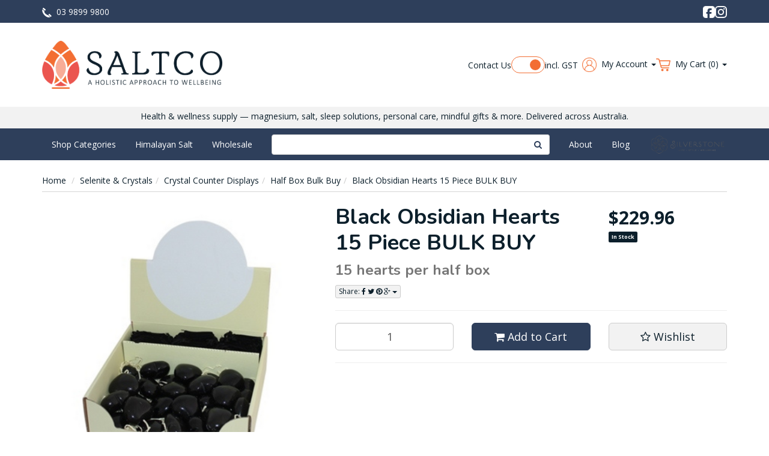

--- FILE ---
content_type: text/html; charset=utf-8
request_url: https://www.saltco.com.au/black-obsidian-hearts-15-piece-bulk-buy
body_size: 41156
content:
<!DOCTYPE html>
<html lang="en">
<head>
<meta http-equiv="Content-Type" content="text/html; charset=utf-8"/>
<meta name="keywords" content="Saltco,Black Obsidian Hearts 15 Piece BULK BUY"/>
<meta name="description" content="Black Obsidian Hearts 15 Piece BULK BUY - Saltco"/>
<meta name="viewport" content="width=device-width, initial-scale=1.0, user-scalable=0"/>
<meta property="og:image" content="https://www.saltco.com.au/assets/full/LcclBOhb.png?20240131150646"/>
<meta property="og:title" content="Black Obsidian Hearts 15 Piece BULK BUY - Saltco"/>
<meta property="og:site_name" content="Saltco Australia"/>
<meta property="og:type" content="website"/>
<meta property="og:url" content="https://www.saltco.com.au/black-obsidian-hearts-15-piece-bulk-buy"/>
<meta property="og:description" content="Black Obsidian Hearts 15 Piece BULK BUY - Saltco"/>

<title>Black Obsidian Hearts 15 Piece BULK BUY - Saltco</title>
<link rel="canonical" href="https://www.saltco.com.au/black-obsidian-hearts-15-piece-bulk-buy"/>
<link rel="shortcut icon" href="/assets/favicon_logo.png"/>
<link rel="preconnect" href="https://fonts.googleapis.com">
<link rel="preconnect" href="https://fonts.gstatic.com" crossorigin>
<link href="https://fonts.googleapis.com/css2?family=Nunito:ital,wght@0,200..1000;1,200..1000&family=Open+Sans:ital,wght@0,300..800;1,300..800&display=swap" rel="stylesheet">
<link rel="stylesheet" type="text/css" href="//cdn.jsdelivr.net/npm/slick-carousel@1.8.1/slick/slick.css"/>
<link class="theme-selector" rel="stylesheet" type="text/css" href="/assets/themes/kee-main/css/app.css?1768957395" media="all"/>
<link rel="stylesheet" type="text/css" href="/assets/themes/kee-main/css/style.css?1768957395" media="all"/>
<link rel="stylesheet" type="text/css" href="https://maxcdn.bootstrapcdn.com/font-awesome/4.4.0/css/font-awesome.min.css" media="all"/>
<link rel="stylesheet" type="text/css" href="https://cdn.neto.com.au/assets/neto-cdn/jquery_ui/1.11.1/css/custom-theme/jquery-ui-1.8.18.custom.css" media="all"/>
<link rel="stylesheet" type="text/css" href="https://cdn.neto.com.au/assets/neto-cdn/fancybox/2.1.5/jquery.fancybox.css" media="all"/>
<!--[if lte IE 8]>
	<script type="text/javascript" src="https://cdn.neto.com.au/assets/neto-cdn/html5shiv/3.7.0/html5shiv.js"></script>
	<script type="text/javascript" src="https://cdn.neto.com.au/assets/neto-cdn/respond.js/1.3.0/respond.min.js"></script>
<![endif]-->
<!-- Begin: Script 92 -->
<script src="https://js.stripe.com/v3/"></script>
<!-- End: Script 92 -->
<!-- Begin: Script 100 -->
<!-- Google Tag Manager -->
<script>(function(w,d,s,l,i){w[l]=w[l]||[];w[l].push({'gtm.start':
new Date().getTime(),event:'gtm.js'});var f=d.getElementsByTagName(s)[0],
j=d.createElement(s),dl=l!='dataLayer'?'&l='+l:'';j.async=true;j.src=
'https://www.googletagmanager.com/gtm.js?id='+i+dl;f.parentNode.insertBefore(j,f);
})(window,document,'script','dataLayer','GTM-MJPX4MN');</script>
<!-- End Google Tag Manager -->

<!-- Global site tag (gtag.js) - Google Analytics -->
<script async src="https://www.googletagmanager.com/gtag/js?id=UA-106226053-1"></script>
<script>
window.dataLayer = window.dataLayer || [];
function gtag(){dataLayer.push(arguments);}
gtag('js', new Date());

gtag('config', 'UA-106226053-1');
</script>
<!-- End: Script 100 -->
<!-- Begin: Script 101 -->
<!-- Google Analytics -->
<script>
(function(i,s,o,g,r,a,m){i['GoogleAnalyticsObject']=r;i[r]=i[r]||function(){
(i[r].q=i[r].q||[]).push(arguments)},i[r].l=1*new Date();a=s.createElement(o),
m=s.getElementsByTagName(o)[0];a.async=1;a.src=g;m.parentNode.insertBefore(a,m)
})(window,document,'script','//www.google-analytics.com/analytics.js','ga');
ga('create', 'UA-108263566-1', 'auto');
</script>
<!-- End Google Analytics -->
<!-- End: Script 101 -->
<!-- Begin: Script 103 -->
<!-- Global site tag (gtag.js) - Google Analytics -->
<script async src="https://www.googletagmanager.com/gtag/js?id=UA-108239453-1"></script>
<script>
  window.dataLayer = window.dataLayer || [];
  function gtag(){dataLayer.push(arguments);}
  gtag('js', new Date());

  gtag('config', 'UA-108239453-1');
</script>
<!-- End: Script 103 -->
<!-- Begin: Script 104 -->
<meta name="msvalidate.01" content="19F889C2990001B37E99B4229A437D73" />
<!-- End: Script 104 -->
<!-- Begin: Script 106 -->
<!-- End: Script 106 -->
<!-- Begin: Script 111 -->
<!-- Global site tag (gtag.js) - Google Analytics -->
<script async src="https://www.googletagmanager.com/gtag/js?id=360298585"></script>
<script>
  window.dataLayer = window.dataLayer || [];
  function gtag(){dataLayer.push(arguments);}
  gtag('js', new Date());
    gtag('config', '360298585', {
      send_page_view: false
    });
</script>
<!-- End: Script 111 -->
<!-- Begin: Script 112 -->
<script type="text/javascript"> (function(c,l,a,r,i,t,y){ c[a]=c[a]||function(){(c[a].q=c[a].q||[]).push(arguments)}; t=l.createElement(r);t.async=1;t.src="https://www.clarity.ms/tag/"+i; y=l.getElementsByTagName(r)[0];y.parentNode.insertBefore(t,y); })(window, document, "clarity", "script", "r8f54s95er"); </script>
<!-- End: Script 112 -->

<!-- If quote only, hide all checkout buttons -->
<style>

.top-cta{font-size:19px !important;}
.mobile-logo-sec {
    margin: 10px 0px auto;
    text-align: center;
}
@media (min-width: 768px) and (max-width: 992px){
.header-search,.cont-num {margin: 55px 0;}
.cont-num{margin: 15px 0px;}
}
@media (min-width: 992px){
.header-search,.cont-num{margin: 25px 0px;}
.linenCo img {margin-top: 15px;}
.no-pad{padding:0px;}
}
	</style>
	
</head>
<body id="n_product" class="n_kee-main">
	<span nloader-content-id="cLf5D-kmsaP6QrEbhDN56wQzo_ZBh6VubcBRi0_UshYyKjVZ7gYesxICrIC28rV1ygkg1jec-eZPaAhskoFINA" nloader-content="[base64]" nloader-data="JOoZLvMC2It8OG_NfKNJ-A"></span><div class="top-nav">
	<div class="container">
		<div class="top-nav-col top-nav-contact">
			<a class="top-nav-item top-nav-phone" href="tel:03 9899 9800">
				<img src="/assets/themes/kee-main//img/icons/phone-white.png?1768957395" width="16" height="16" alt="Phone Number">
				<span>03 9899 9800</span>
			</a>
		</div>
		<div class="top-nav-col top-nav-social">
			<a class="top-nav-item top-nav-facebook" href="https://www.facebook.com/SaltcoAU/" target="_blank">
				<img src="/assets/themes/kee-main//img/icons/facebook-white.png?1768957395" width="20" height="20" alt="Facebook">
			</a>
			<a class="top-nav-item top-nav-instagram" href="https://www.instagram.com/saltcoau/" target="_blank">
				<img src="/assets/themes/kee-main//img/icons/instagram-white.png?1768957395" width="20" height="20" alt="Instagram">
			</a>	
		</div>
	</div>
</div>
<div class="wrapper-header">
	<div class="container">
		<div class="wrapper-header-col wrapper-logo">
			<a href="https://www.saltco.com.au" title="Saltco Australia">
				<img class="logo" src="/assets/website_logo.png" alt="Saltco Australia" width="360" height="96">
			</a>
		</div>
		<div class="wrapper-header-col wrapper-menu">
			<div class="wrapper-menu-item">
				<a href="/form/contact-us/">Contact Us</a>
			</div>
			<div class="wrapper-menu-item wrapper-menu-gst">
      			<label class="gst-toggle gst-toggle-desktop">
      				<input class="gst-toggle-input" type="checkbox">
      				<span class="gst-toggle-slider"></span>
      				<span class="gst-toggle-label gst-toggle-label-excl">excl. GST</span>
					<span class="gst-toggle-label gst-toggle-label-incl">incl. GST</span>
      			</label>
			</div>
			<div class="wrapper-menu-item wrapper-menu-account dropdown-hover">
				<a href="/_myacct/">
					<img src="/assets/themes/kee-main//img/icons/account-orange.png?1768957395" width="24" height="24" alt="Account">
					<span>My Account</span>
					<span class="caret"></span>
				</a>
				<ul class="dropdown-menu">
					<li><a href="https://www.saltco.com.au/_myacct">Account Home</a></li>
					<li><a href="https://www.saltco.com.au/_myacct#orders">Orders</a></li>
					<li><a href="https://www.saltco.com.au/_myacct#quotes">Quotes</a></li>
					<li><a href="https://www.saltco.com.au/_myacct/payrec">Pay Invoices</a></li>
					<li><a href="https://www.saltco.com.au/_myacct/favourites">Favourites</a></li>
					<li><a href="https://www.saltco.com.au/_myacct/wishlist">Wishlists</a></li>
					<li><a href="https://www.saltco.com.au/_myacct/warranty">Resolution Centre</a></li>
					<li><a href="https://www.saltco.com.au/_myacct/edit_account">Edit My Details</a></li>
					<li><a href="https://www.saltco.com.au/_myacct/edit_address">Edit My Address Book</a></li>
					<li class="divider"></li>
					<span nloader-content-id="oPVx4vEMoKt_7DlL9BTnIBiCZohTEO74z1A9sNdO4To4aRuy77rwMz-AvD2G3RY79UGsf-03B6tEwCHzjdbuxA" nloader-content="[base64]" nloader-data="lC_SAn3573_fvOtS5PWRQh2Lr_Ky03JlyoRaD-4-M7g"></span></ul>
			</div>
			<div class="wrapper-menu-item wrapper-menu-cart dropdown-hover">
				<a href="https://www.saltco.com.au/_mycart?tkn=cart&ts=1769218386754544" data-toggle="dropdown">
					<img src="/assets/themes/kee-main//img/icons/cart-orange.png?1768957395" width="24" height="24" alt="Cart">
					<span>
						My Cart
						(<span rel="a2c_item_count">0</span>)
						<span class="caret"></span>
					</span>
				</a>
				<ul class="dropdown-menu pull-right">
					<li class="box" id="neto-dropdown">
						<div class="body padding" id="cartcontents"></div>
						<div class="footer"></div>
					</li>
				</ul>
			</div>
		</div>
	</div>
</div>
<div class="nav-tagline">
	<div class="container">
    	<div class="row">
        	<div class="col-sm-12">
            	<p style="font-family: Century Gothic, CenturyGothic, AppleGothic, sans-serif; font-size:14px;">Health &amp; wellness supply — magnesium, salt, sleep solutions, personal care, mindful gifts &amp; more. Delivered across Australia.</p>

            </div>
        </div>
    </div>
</div>

<div class="nav-section">
	<div class="container">
		<nav class="mobile-nav">
			<a class="mobile-nav-item mobile-nav-item-menu offcanvas-toggle" href="#">
				<i class="fa fa-bars"></i>
				<span>Menu</span>
			</a>
			<a class="mobile-nav-item mobile-nav-item-silverstone" href="https://www.silverstone.com.au/" target="_blank">
				<img src="/assets/themes/kee-main//img/icons/silverstone.png?1768957395" width="50" height="50" alt="Silverstone">
			</a>
			<a class="mobile-nav-item mobile-nav-item-cart" href="https://www.saltco.com.au/_mycart?tkn=cart&ts=1769218386866642">
				<img class="mobile-nav-img-default" src="/assets/themes/kee-main//img/icons/cart-white.png?1768957395" width="24" height="24" alt="Cart">
				<img class="mobile-nav-img-brand" src="/assets/themes/kee-main//img/icons/cart-orange.png?1768957395" width="24" height="24" alt="Cart">
				<span>
					Cart
					(<span rel="a2c_item_count">0</span>)
				</span>
			</a>
			<a class="mobile-nav-item mobile-nav-item-account" href="/_myacct/">
				<img class="mobile-nav-img-default" src="/assets/themes/kee-main//img/icons/account-white.png?1768957395" width="24" height="24" alt="Account">
				<img class="mobile-nav-img-brand" src="/assets/themes/kee-main//img/icons/account-orange.png?1768957395" width="24" height="24" alt="Account">
				<span>Account</span>
			</a>
			<a class="mobile-nav-item mobile-nav-item-search nToggleMenu" href="#" data-target=".navbar-search-collapse">
				<img class="mobile-nav-img-default" src="/assets/themes/kee-main//img/icons/search-white.png?1768957395" width="24" height="24" alt="Search">
				<img class="mobile-nav-img-brand" src="/assets/themes/kee-main//img/icons/search-orange.png?1768957395" width="24" height="24" alt="Search">
				<span>Search</span>
			</a>
		</nav>
	</div>
</div>

<div class="mobile-menu-section">
	<div class="container">

			<div class="mobile-menu-header">
				<h2>Main Navigation</h2>
				<i class="fa fa-times offcanvas-close"></i>
			</div>

			<ul class="nav navbar-nav mobile-cat-menu">
				<li class="gst-toggle-wrapper">
      				<label class="gst-toggle gst-toggle-mobile">
      					<input class="gst-toggle-input" type="checkbox">
      					<span class="gst-toggle-slider"></span>
      					<span class="gst-toggle-label gst-toggle-label-excl">excl. GST</span>
						<span class="gst-toggle-label gst-toggle-label-incl">incl. GST</span>
      				</label>
				</li>
				<li class="kxm-list-item kxm-lv1-item kxm-has-dropdown">
								<a class="kxm-nav-item dropdown-toggle" href="https://www.saltco.com.au/supplements-food-bev/">Supplements Food & Bev <span class="caret"></span></a>
								<ul class="kxm-dropdown">
										<li class="kxm-list-item kxm-lv2-item kxm-has-dropdown"> <a href="https://www.saltco.com.au/supplements-food-bev/supplements/" class="kxm-nav-item dropdown-toggle">Supplements</a>
								<ul class="kxm-dropdown">
										<li class="kxm-list-item kxm-lv3-item "> <a href="https://www.saltco.com.au/supplements-food-bev/supplements/moringa-powder/" class="kxm-nav-item ">Moringa Powder</a>
								</li><li class="kxm-list-item kxm-lv3-item "> <a href="https://www.saltco.com.au/ashwagandha/" class="kxm-nav-item ">Ashwagandha </a>
								</li><li class="kxm-list-item kxm-lv3-item "> <a href="https://www.saltco.com.au/supplements-food-bev/supplements/glucosamine/" class="kxm-nav-item ">Glucosamine</a>
								</li><li class="kxm-list-item kxm-lv3-item "> <a href="https://www.saltco.com.au/supplements-food-bev/supplements/msm-powder/" class="kxm-nav-item ">MSM Powder</a>
								</li><li class="kxm-list-item kxm-lv3-item "> <a href="https://www.saltco.com.au/supplements-food-bev/supplements/shilajit/" class="kxm-nav-item ">Shilajit</a>
								</li>
										<li class="kxm-list-item kxm-lv3-item">
											<a class="kxm-nav-item" href="https://www.saltco.com.au/supplements-food-bev/supplements/">View All Supplements</a>
										</li>
									</ul>
								</li><li class="kxm-list-item kxm-lv2-item "> <a href="https://www.saltco.com.au/supplements-food-bev/colloidal-silver/" class="kxm-nav-item ">Colloidal Silver</a>
								</li><li class="kxm-list-item kxm-lv2-item "> <a href="https://www.saltco.com.au/supplements-food-bev/food-seasonings/" class="kxm-nav-item ">Food Seasonings</a>
								</li><li class="kxm-list-item kxm-lv2-item kxm-has-dropdown"> <a href="https://www.saltco.com.au/supplements-food-bev/mushroom-supplements/" class="kxm-nav-item dropdown-toggle">Mushroom Supplements</a>
								<ul class="kxm-dropdown">
										<li class="kxm-list-item kxm-lv3-item "> <a href="https://www.saltco.com.au/supplements-food-bev/teelixir-mushrooms/ashwagandha-root/" class="kxm-nav-item ">Ashwagandha Root</a>
								</li><li class="kxm-list-item kxm-lv3-item "> <a href="https://www.saltco.com.au/supplements-food-bev/teelixir-mushrooms/chaga-mushroom/" class="kxm-nav-item ">Chaga Mushroom</a>
								</li><li class="kxm-list-item kxm-lv3-item "> <a href="https://www.saltco.com.au/supplements-food-bev/teelixir-mushrooms/cordyceps-mushroom/" class="kxm-nav-item ">Cordyceps Mushroom</a>
								</li><li class="kxm-list-item kxm-lv3-item "> <a href="https://www.saltco.com.au/supplements-food-bev/teelixir-mushrooms/lions-mane-mushroom/" class="kxm-nav-item ">Lion's Mane Mushroom</a>
								</li><li class="kxm-list-item kxm-lv3-item "> <a href="https://www.saltco.com.au/supplements-food-bev/teelixir-mushrooms/longer-life-pine/" class="kxm-nav-item ">Longer Life Pine</a>
								</li><li class="kxm-list-item kxm-lv3-item "> <a href="https://www.saltco.com.au/supplements-food-bev/teelixir-mushrooms/reishi-mushroom/" class="kxm-nav-item ">Reishi Mushroom</a>
								</li>
										<li class="kxm-list-item kxm-lv3-item">
											<a class="kxm-nav-item" href="https://www.saltco.com.au/supplements-food-bev/mushroom-supplements/">View All Mushroom Supplements</a>
										</li>
									</ul>
								</li>
										<li class="kxm-list-item kxm-lv2-item">
											<a class="kxm-nav-item" href="https://www.saltco.com.au/supplements-food-bev/">View All Supplements Food & Bev</a>
										</li>
									</ul>
								</li><li class="kxm-list-item kxm-lv1-item kxm-has-dropdown">
								<a class="kxm-nav-item dropdown-toggle" href="https://www.saltco.com.au/himalayan-salt/">Himalayan Salt <span class="caret"></span></a>
								<ul class="kxm-dropdown">
										<li class="kxm-list-item kxm-lv2-item kxm-has-dropdown"> <a href="https://www.saltco.com.au/himalayan-salt/himalayan-salt-lamps/" class="kxm-nav-item dropdown-toggle">Himalayan Salt Lamps</a>
								<ul class="kxm-dropdown">
										<li class="kxm-list-item kxm-lv3-item "> <a href="https://www.saltco.com.au/himalayan-salt/himalayan-salt-lamps/natural-salt-lamps/" class="kxm-nav-item ">Natural Salt Lamps</a>
								</li><li class="kxm-list-item kxm-lv3-item "> <a href="https://www.saltco.com.au/himalayan-salt/himalayan-salt-lamps/fire-bowl-salt-lamps/" class="kxm-nav-item ">Fire Bowl Salt Lamps</a>
								</li><li class="kxm-list-item kxm-lv3-item "> <a href="https://www.saltco.com.au/himalayan-salt/himalayan-salt-lamps/carved-salt-lamps/" class="kxm-nav-item ">Carved Salt Lamps</a>
								</li><li class="kxm-list-item kxm-lv3-item "> <a href="https://www.saltco.com.au/himalayan-salt/himalayan-salt-lamps/diy-salt-lamp-products/" class="kxm-nav-item ">DIY Salt Lamp Products</a>
								</li><li class="kxm-list-item kxm-lv3-item "> <a href="https://www.saltco.com.au/himalayan-salt/himalayan-salt-lamps/large-himalayan-salt-sculptures-non-electrical/" class="kxm-nav-item ">Large Himalayan Salt Sculptures (Non-Electrical)</a>
								</li><li class="kxm-list-item kxm-lv3-item "> <a href="https://www.saltco.com.au/himalayan-salt/himalayan-salt-lamps/usb-mini-salt-lamp/" class="kxm-nav-item ">USB Mini Salt Lamp</a>
								</li>
										<li class="kxm-list-item kxm-lv3-item">
											<a class="kxm-nav-item" href="https://www.saltco.com.au/himalayan-salt/himalayan-salt-lamps/">View All Himalayan Salt Lamps</a>
										</li>
									</ul>
								</li><li class="kxm-list-item kxm-lv2-item kxm-has-dropdown"> <a href="https://www.saltco.com.au/himalayan-salt/globes-cords-and-accessories/" class="kxm-nav-item dropdown-toggle">Globes, Cords, and Accessories</a>
								<ul class="kxm-dropdown">
										<li class="kxm-list-item kxm-lv3-item "> <a href="https://www.saltco.com.au/himalayan-salt/globes-cords-and-accessories/24v-cords-globes/" class="kxm-nav-item ">24V Cords & Globes</a>
								</li><li class="kxm-list-item kxm-lv3-item "> <a href="https://www.saltco.com.au/himalayan-salt/globes-cords-and-accessories/220-240v-cords-globes/" class="kxm-nav-item ">220-240V Cords & Globes</a>
								</li>
										<li class="kxm-list-item kxm-lv3-item">
											<a class="kxm-nav-item" href="https://www.saltco.com.au/himalayan-salt/globes-cords-and-accessories/">View All Globes, Cords, and Accessories</a>
										</li>
									</ul>
								</li><li class="kxm-list-item kxm-lv2-item kxm-has-dropdown"> <a href="https://www.saltco.com.au/himalayan-salt/salt-for-animals/" class="kxm-nav-item dropdown-toggle">Salt for Animals</a>
								<ul class="kxm-dropdown">
										<li class="kxm-list-item kxm-lv3-item "> <a href="https://www.saltco.com.au/himalayan-salt/salt-for-animals/salt-licks/" class="kxm-nav-item ">Salt Licks</a>
								</li><li class="kxm-list-item kxm-lv3-item "> <a href="https://www.saltco.com.au/himalayan-salt/salt-for-animals/salt-nibbles/" class="kxm-nav-item ">Salt Nibbles</a>
								</li>
										<li class="kxm-list-item kxm-lv3-item">
											<a class="kxm-nav-item" href="https://www.saltco.com.au/himalayan-salt/salt-for-animals/">View All Salt for Animals</a>
										</li>
									</ul>
								</li><li class="kxm-list-item kxm-lv2-item kxm-has-dropdown"> <a href="https://www.saltco.com.au/himalayan-salt/himalayan-salt-body/" class="kxm-nav-item dropdown-toggle">Himalayan Salt Body</a>
								<ul class="kxm-dropdown">
										<li class="kxm-list-item kxm-lv3-item "> <a href="https://www.saltco.com.au/himalayan-salt/himalayan-salt-body/salt-body-massage/" class="kxm-nav-item ">Salt Body Massage</a>
								</li><li class="kxm-list-item kxm-lv3-item "> <a href="https://www.saltco.com.au/himalayan-salt/himalayan-salt-body/salt-body-scrubs/" class="kxm-nav-item ">Salt Body Scrubs</a>
								</li>
										<li class="kxm-list-item kxm-lv3-item">
											<a class="kxm-nav-item" href="https://www.saltco.com.au/himalayan-salt/himalayan-salt-body/">View All Himalayan Salt Body</a>
										</li>
									</ul>
								</li><li class="kxm-list-item kxm-lv2-item kxm-has-dropdown"> <a href="https://www.saltco.com.au/himalayan-salt/himalayan-salt-grains/" class="kxm-nav-item dropdown-toggle">Himalayan Salt Grains</a>
								<ul class="kxm-dropdown">
										<li class="kxm-list-item kxm-lv3-item "> <a href="https://www.saltco.com.au/himalayan-salt/himalayan-salt-grains/spa-salt/" class="kxm-nav-item ">Spa Salt</a>
								</li><li class="kxm-list-item kxm-lv3-item "> <a href="https://www.saltco.com.au/himalayan-salt/himalayan-salt-grains/rock-salt/" class="kxm-nav-item ">Rock Salt</a>
								</li><li class="kxm-list-item kxm-lv3-item "> <a href="https://www.saltco.com.au/himalayan-salt/himalayan-salt-grains/fine-salt/" class="kxm-nav-item ">Fine Salt</a>
								</li><li class="kxm-list-item kxm-lv3-item "> <a href="https://www.saltco.com.au/himalayan-salt/himalayan-salt-grains/large-salt-chunks/" class="kxm-nav-item ">Large Salt Chunks</a>
								</li>
										<li class="kxm-list-item kxm-lv3-item">
											<a class="kxm-nav-item" href="https://www.saltco.com.au/himalayan-salt/himalayan-salt-grains/">View All Himalayan Salt Grains</a>
										</li>
									</ul>
								</li><li class="kxm-list-item kxm-lv2-item kxm-has-dropdown"> <a href="https://www.saltco.com.au/himalayan-salt/himalayan-salt-homewares/" class="kxm-nav-item dropdown-toggle">Himalayan Salt Homeware's</a>
								<ul class="kxm-dropdown">
										<li class="kxm-list-item kxm-lv3-item "> <a href="https://www.saltco.com.au/himalayan-salt/himalayan-salt-homewares/salt-tiles-bricks/" class="kxm-nav-item ">Salt Tiles & Bricks</a>
								</li><li class="kxm-list-item kxm-lv3-item "> <a href="https://www.saltco.com.au/himalayan-salt/himalayan-salt-homewares/kitchenwares/" class="kxm-nav-item ">Kitchenware's</a>
								</li><li class="kxm-list-item kxm-lv3-item "> <a href="https://www.saltco.com.au/himalayan-salt/himalayan-salt-homewares/salt-tealight-holder/" class="kxm-nav-item ">Salt Tealight Holder</a>
								</li>
										<li class="kxm-list-item kxm-lv3-item">
											<a class="kxm-nav-item" href="https://www.saltco.com.au/himalayan-salt/himalayan-salt-homewares/">View All Himalayan Salt Homeware's</a>
										</li>
									</ul>
								</li>
										<li class="kxm-list-item kxm-lv2-item">
											<a class="kxm-nav-item" href="https://www.saltco.com.au/himalayan-salt/">View All Himalayan Salt</a>
										</li>
									</ul>
								</li><li class="kxm-list-item kxm-lv1-item kxm-has-dropdown">
								<a class="kxm-nav-item dropdown-toggle" href="https://www.saltco.com.au/magnesium/">Magnesium <span class="caret"></span></a>
								<ul class="kxm-dropdown">
										<li class="kxm-list-item kxm-lv2-item kxm-has-dropdown"> <a href="https://www.saltco.com.au/magnesium/magnesium-bath-bombs/" class="kxm-nav-item dropdown-toggle">Magnesium Bath Bombs</a>
								<ul class="kxm-dropdown">
										<li class="kxm-list-item kxm-lv3-item "> <a href="https://www.saltco.com.au/magnesium/magnesium-bath-bombs/bath-bomb-bulk-buys/" class="kxm-nav-item ">Bath Bomb Bulk Buys</a>
								</li><li class="kxm-list-item kxm-lv3-item "> <a href="https://www.saltco.com.au/magnesium/magnesium-bath-bombs/single-bath-bombs/" class="kxm-nav-item ">Single Bath Bombs</a>
								</li>
										<li class="kxm-list-item kxm-lv3-item">
											<a class="kxm-nav-item" href="https://www.saltco.com.au/magnesium/magnesium-bath-bombs/">View All Magnesium Bath Bombs</a>
										</li>
									</ul>
								</li><li class="kxm-list-item kxm-lv2-item kxm-has-dropdown"> <a href="https://www.saltco.com.au/magnesium/magnesium-bath-soaks/" class="kxm-nav-item dropdown-toggle">Magnesium Bath Soaks</a>
								<ul class="kxm-dropdown">
										<li class="kxm-list-item kxm-lv3-item "> <a href="https://www.saltco.com.au/magnesium/magnesium-bath-soaks/epsom-salt/" class="kxm-nav-item ">Epsom Salt</a>
								</li><li class="kxm-list-item kxm-lv3-item "> <a href="https://www.saltco.com.au/magnesium/magnesium-bath-soaks/magnesium-flakes/" class="kxm-nav-item ">Magnesium Flakes</a>
								</li><li class="kxm-list-item kxm-lv3-item "> <a href="https://www.saltco.com.au/magnesium/magnesium-bath-soaks/mineral-bath-collection/" class="kxm-nav-item ">Mineral Bath Collection</a>
								</li><li class="kxm-list-item kxm-lv3-item "> <a href="https://www.saltco.com.au/magnesium/magnesium-bath-soaks/soakology-classic-bath-soaks/" class="kxm-nav-item ">Soakology Classic Bath Soaks</a>
								</li><li class="kxm-list-item kxm-lv3-item "> <a href="https://www.saltco.com.au/magnesium/magnesium-bath-soaks/two-spoons-of-goodness/" class="kxm-nav-item ">Two Spoons Of Goodness</a>
								</li>
										<li class="kxm-list-item kxm-lv3-item">
											<a class="kxm-nav-item" href="https://www.saltco.com.au/magnesium/magnesium-bath-soaks/">View All Magnesium Bath Soaks</a>
										</li>
									</ul>
								</li><li class="kxm-list-item kxm-lv2-item "> <a href="https://www.saltco.com.au/magnesium/magnesium-gels-creams/" class="kxm-nav-item ">Magnesium Gels & Creams</a>
								</li><li class="kxm-list-item kxm-lv2-item kxm-has-dropdown"> <a href="https://www.saltco.com.au/magnesium/magnesium-oil-sprays/" class="kxm-nav-item dropdown-toggle">Magnesium Oil Sprays</a>
								<ul class="kxm-dropdown">
										<li class="kxm-list-item kxm-lv3-item "> <a href="https://www.saltco.com.au/magnesium/magnesium-oil-sprays/bulk-buy-magnesium-oil/" class="kxm-nav-item ">BULK BUY Magnesium Oil</a>
								</li><li class="kxm-list-item kxm-lv3-item "> <a href="https://www.saltco.com.au/magnesium/magnesium-oil-sprays/magnesium-oil-sprays-with-essential-oils/" class="kxm-nav-item ">Magnesium Oil Sprays with Essential Oils</a>
								</li><li class="kxm-list-item kxm-lv3-item "> <a href="https://www.saltco.com.au/magnesium/magnesium-oil-sprays/pure-magnesium-oil-sprays/" class="kxm-nav-item ">Pure Magnesium Oil Sprays</a>
								</li>
										<li class="kxm-list-item kxm-lv3-item">
											<a class="kxm-nav-item" href="https://www.saltco.com.au/magnesium/magnesium-oil-sprays/">View All Magnesium Oil Sprays</a>
										</li>
									</ul>
								</li>
										<li class="kxm-list-item kxm-lv2-item">
											<a class="kxm-nav-item" href="https://www.saltco.com.au/magnesium/">View All Magnesium</a>
										</li>
									</ul>
								</li><li class="kxm-list-item kxm-lv1-item kxm-has-dropdown">
								<a class="kxm-nav-item dropdown-toggle" href="https://www.saltco.com.au/personal-care/">Personal Care <span class="caret"></span></a>
								<ul class="kxm-dropdown">
										<li class="kxm-list-item kxm-lv2-item kxm-has-dropdown"> <a href="https://www.saltco.com.au/personal-care/beauty/" class="kxm-nav-item dropdown-toggle">Beauty</a>
								<ul class="kxm-dropdown">
										<li class="kxm-list-item kxm-lv3-item "> <a href="https://www.saltco.com.au/crystal-facial-tools/" class="kxm-nav-item ">Crystal Facial Tools</a>
								</li><li class="kxm-list-item kxm-lv3-item "> <a href="https://www.saltco.com.au/personal-care/beauty/deodorant/" class="kxm-nav-item ">Deodorant</a>
								</li><li class="kxm-list-item kxm-lv3-item "> <a href="https://www.saltco.com.au/henna/~-275" class="kxm-nav-item ">Henna</a>
								</li><li class="kxm-list-item kxm-lv3-item "> <a href="https://www.saltco.com.au/personal-care/beauty/skincare/" class="kxm-nav-item ">Skincare</a>
								</li><li class="kxm-list-item kxm-lv3-item "> <a href="https://www.saltco.com.au/soaps-scrubs/" class="kxm-nav-item ">Soaps & Scrubs</a>
								</li>
										<li class="kxm-list-item kxm-lv3-item">
											<a class="kxm-nav-item" href="https://www.saltco.com.au/personal-care/beauty/">View All Beauty</a>
										</li>
									</ul>
								</li><li class="kxm-list-item kxm-lv2-item kxm-has-dropdown"> <a href="https://www.saltco.com.au/personal-care/health/" class="kxm-nav-item dropdown-toggle">Health</a>
								<ul class="kxm-dropdown">
										<li class="kxm-list-item kxm-lv3-item "> <a href="https://www.saltco.com.au/personal-care/health/foot-spa/" class="kxm-nav-item ">Foot Spa</a>
								</li><li class="kxm-list-item kxm-lv3-item "> <a href="https://www.saltco.com.au/hand-sanitiser-masks/" class="kxm-nav-item ">Hand Sanitiser</a>
								</li><li class="kxm-list-item kxm-lv3-item "> <a href="https://www.saltco.com.au/personal-care/health/mobility-aids/" class="kxm-nav-item ">Mobility Aids</a>
								</li><li class="kxm-list-item kxm-lv3-item "> <a href="https://www.saltco.com.au/personal-care/health/pharmaceutical-salt/" class="kxm-nav-item ">Pharmaceutical Salt</a>
								</li><li class="kxm-list-item kxm-lv3-item "> <a href="https://www.saltco.com.au/personal-care/health/water-filtration/" class="kxm-nav-item ">Water Filtration</a>
								</li>
										<li class="kxm-list-item kxm-lv3-item">
											<a class="kxm-nav-item" href="https://www.saltco.com.au/personal-care/health/">View All Health</a>
										</li>
									</ul>
								</li><li class="kxm-list-item kxm-lv2-item kxm-has-dropdown"> <a href="https://www.saltco.com.au/laundry/" class="kxm-nav-item dropdown-toggle">Laundry</a>
								<ul class="kxm-dropdown">
										<li class="kxm-list-item kxm-lv3-item "> <a href="https://www.saltco.com.au/personal-care/laundry/himalayan-soap-nuts/" class="kxm-nav-item ">Himalayan Soap Nuts</a>
								</li><li class="kxm-list-item kxm-lv3-item "> <a href="https://www.saltco.com.au/personal-care/laundry/wool-dryer-balls/" class="kxm-nav-item ">Wool Dryer Balls</a>
								</li>
										<li class="kxm-list-item kxm-lv3-item">
											<a class="kxm-nav-item" href="https://www.saltco.com.au/laundry/">View All Laundry</a>
										</li>
									</ul>
								</li><li class="kxm-list-item kxm-lv2-item kxm-has-dropdown"> <a href="https://www.saltco.com.au/personal-care/soakology/" class="kxm-nav-item dropdown-toggle">Soakology</a>
								<ul class="kxm-dropdown">
										<li class="kxm-list-item kxm-lv3-item "> <a href="https://www.saltco.com.au/personal-care/soakology/bath-soaks/" class="kxm-nav-item ">Bath Soaks</a>
								</li><li class="kxm-list-item kxm-lv3-item "> <a href="https://www.saltco.com.au/gift-pack/" class="kxm-nav-item ">Gift Pack</a>
								</li><li class="kxm-list-item kxm-lv3-item "> <a href="https://www.saltco.com.au/personal-care/soakology/magnesium-bath-bombs/" class="kxm-nav-item ">Magnesium Bath Bombs</a>
								</li>
										<li class="kxm-list-item kxm-lv3-item">
											<a class="kxm-nav-item" href="https://www.saltco.com.au/personal-care/soakology/">View All Soakology</a>
										</li>
									</ul>
								</li>
										<li class="kxm-list-item kxm-lv2-item">
											<a class="kxm-nav-item" href="https://www.saltco.com.au/personal-care/">View All Personal Care</a>
										</li>
									</ul>
								</li><li class="kxm-list-item kxm-lv1-item kxm-has-dropdown">
								<a class="kxm-nav-item dropdown-toggle" href="https://www.saltco.com.au/selenite-crystals/">Selenite & Crystals <span class="caret"></span></a>
								<ul class="kxm-dropdown">
										<li class="kxm-list-item kxm-lv2-item kxm-has-dropdown"> <a href="https://www.saltco.com.au/selenite-crystals/crystals/" class="kxm-nav-item dropdown-toggle">Crystals</a>
								<ul class="kxm-dropdown">
										<li class="kxm-list-item kxm-lv3-item "> <a href="https://www.saltco.com.au/selenite-crystals/crystals/angels/" class="kxm-nav-item ">Angels</a>
								</li><li class="kxm-list-item kxm-lv3-item "> <a href="https://www.saltco.com.au/selenite-crystals/crystals/crystal-cage-lamps/" class="kxm-nav-item ">Crystal Cage Lamps</a>
								</li><li class="kxm-list-item kxm-lv3-item "> <a href="https://www.saltco.com.au/selenite-crystals/crystals/crystal-chunks/" class="kxm-nav-item ">Crystal Chunks</a>
								</li><li class="kxm-list-item kxm-lv3-item "> <a href="https://www.saltco.com.au/crystal-sun-catchers/" class="kxm-nav-item ">Crystal Sun Catchers</a>
								</li><li class="kxm-list-item kxm-lv3-item "> <a href="https://www.saltco.com.au/crystal-water-bottles/" class="kxm-nav-item ">Crystal Water Bottles</a>
								</li><li class="kxm-list-item kxm-lv3-item "> <a href="https://www.saltco.com.au/gua-sha-crystal/" class="kxm-nav-item ">Gua Sha Crystal</a>
								</li><li class="kxm-list-item kxm-lv3-item "> <a href="https://www.saltco.com.au/selenite-crystals/crystals/hearts/" class="kxm-nav-item ">Hearts</a>
								</li><li class="kxm-list-item kxm-lv3-item "> <a href="https://www.saltco.com.au/selenite-crystals/crystals/jewellery/" class="kxm-nav-item ">Jewellery</a>
								</li>
										<li class="kxm-list-item kxm-lv3-item">
											<a class="kxm-nav-item" href="https://www.saltco.com.au/selenite-crystals/crystals/">View All Crystals</a>
										</li>
									</ul>
								</li><li class="kxm-list-item kxm-lv2-item kxm-has-dropdown"> <a href="https://www.saltco.com.au/selenite-crystals/selenite/" class="kxm-nav-item dropdown-toggle">Selenite</a>
								<ul class="kxm-dropdown">
										<li class="kxm-list-item kxm-lv3-item "> <a href="https://www.saltco.com.au/selenite-crystals/selenite/selenite-lamps-lighting/" class="kxm-nav-item ">Selenite Lamps & Lighting</a>
								</li><li class="kxm-list-item kxm-lv3-item "> <a href="https://www.saltco.com.au/selenite-crystals/selenite/carvings-shapes-sculptures/" class="kxm-nav-item ">Carvings, Shapes, & Sculptures</a>
								</li><li class="kxm-list-item kxm-lv3-item "> <a href="https://www.saltco.com.au/selenite-crystals/selenite/charging-bowls-plates/" class="kxm-nav-item ">Charging Bowls & Plates</a>
								</li><li class="kxm-list-item kxm-lv3-item "> <a href="https://www.saltco.com.au/selenite-crystals/selenite/rough-logs-chunks-sticks/" class="kxm-nav-item ">Rough Logs, Chunks, & Sticks</a>
								</li><li class="kxm-list-item kxm-lv3-item "> <a href="https://www.saltco.com.au/selenite-crystals/selenite/tealight-candle-holders/" class="kxm-nav-item ">Tealight Candle Holders</a>
								</li><li class="kxm-list-item kxm-lv3-item "> <a href="https://www.saltco.com.au/selenite-crystals/selenite/towers-wands/" class="kxm-nav-item ">Towers & Wands</a>
								</li>
										<li class="kxm-list-item kxm-lv3-item">
											<a class="kxm-nav-item" href="https://www.saltco.com.au/selenite-crystals/selenite/">View All Selenite</a>
										</li>
									</ul>
								</li><li class="kxm-list-item kxm-lv2-item kxm-has-dropdown"> <a href="https://www.saltco.com.au/selenite-crystals/crystal-counter-displays/" class="kxm-nav-item dropdown-toggle">Crystal Counter Displays</a>
								<ul class="kxm-dropdown">
										<li class="kxm-list-item kxm-lv3-item "> <a href="https://www.saltco.com.au/selenite-crystals/crystals/crystal-counter-lines/full-display-box/" class="kxm-nav-item ">Full Display Box</a>
								</li><li class="kxm-list-item kxm-lv3-item "> <a href="https://www.saltco.com.au/selenite-crystals/crystals/crystal-counter-lines/half-box-bulk-buy/" class="kxm-nav-item ">Half Box Bulk Buy</a>
								</li><li class="kxm-list-item kxm-lv3-item "> <a href="https://www.saltco.com.au/selenite-crystals/crystals/crystal-counter-lines/individual-crystals-and-gemstones/" class="kxm-nav-item ">Individual Crystals and Gemstones</a>
								</li>
										<li class="kxm-list-item kxm-lv3-item">
											<a class="kxm-nav-item" href="https://www.saltco.com.au/selenite-crystals/crystal-counter-displays/">View All Crystal Counter Displays</a>
										</li>
									</ul>
								</li>
										<li class="kxm-list-item kxm-lv2-item">
											<a class="kxm-nav-item" href="https://www.saltco.com.au/selenite-crystals/">View All Selenite & Crystals</a>
										</li>
									</ul>
								</li><li class="kxm-list-item kxm-lv1-item kxm-has-dropdown">
								<a class="kxm-nav-item dropdown-toggle" href="https://www.saltco.com.au/aromatherapy-massage/">Aromatherapy & Massage <span class="caret"></span></a>
								<ul class="kxm-dropdown">
										<li class="kxm-list-item kxm-lv2-item "> <a href="https://www.saltco.com.au/body-elixir-oil/" class="kxm-nav-item ">Body Elixir Oil</a>
								</li><li class="kxm-list-item kxm-lv2-item kxm-has-dropdown"> <a href="https://www.saltco.com.au/aromatherapy-massage/essential-oils/" class="kxm-nav-item dropdown-toggle">Essential Oils</a>
								<ul class="kxm-dropdown">
										<li class="kxm-list-item kxm-lv3-item "> <a href="https://www.saltco.com.au/aromatherapy-massage/essential-oils/essential-oil-blends/" class="kxm-nav-item ">Essential Oil Blends</a>
								</li><li class="kxm-list-item kxm-lv3-item "> <a href="https://www.saltco.com.au/aromatherapy-massage/oils/pure-essential-oils/" class="kxm-nav-item ">Pure Essential Oils</a>
								</li><li class="kxm-list-item kxm-lv3-item "> <a href="https://www.saltco.com.au/aromatherapy-massage/essential-oils/sleep-collection/" class="kxm-nav-item ">Sleep Collection</a>
								</li>
										<li class="kxm-list-item kxm-lv3-item">
											<a class="kxm-nav-item" href="https://www.saltco.com.au/aromatherapy-massage/essential-oils/">View All Essential Oils</a>
										</li>
									</ul>
								</li><li class="kxm-list-item kxm-lv2-item kxm-has-dropdown"> <a href="https://www.saltco.com.au/aromatherapy-massage/incense/" class="kxm-nav-item dropdown-toggle">Incense</a>
								<ul class="kxm-dropdown">
										<li class="kxm-list-item kxm-lv3-item "> <a href="https://www.saltco.com.au/aromatherapy-massage/incense/home-fragrance-incense-range/" class="kxm-nav-item ">Home Fragrance Incense Range</a>
								</li><li class="kxm-list-item kxm-lv3-item "> <a href="https://www.saltco.com.au/moonshine-yoga-incense/" class="kxm-nav-item ">Moonshine Yoga Incense</a>
								</li><li class="kxm-list-item kxm-lv3-item "> <a href="https://www.saltco.com.au/aromatherapy-massage/incense/ppure-incense-range/" class="kxm-nav-item ">Ppure Incense Range</a>
								</li><li class="kxm-list-item kxm-lv3-item "> <a href="https://www.saltco.com.au/aromatherapy-massage/incense/scents-of-harmony/" class="kxm-nav-item ">Scents of Harmony</a>
								</li><li class="kxm-list-item kxm-lv3-item "> <a href="https://www.saltco.com.au/aromatherapy-massage/incense/the-chakra-incense-range/" class="kxm-nav-item ">The Chakra Incense Range</a>
								</li><li class="kxm-list-item kxm-lv3-item "> <a href="https://www.saltco.com.au/aromatherapy-massage/incense/zen-garden-incense/" class="kxm-nav-item ">Zen Garden Incense</a>
								</li>
										<li class="kxm-list-item kxm-lv3-item">
											<a class="kxm-nav-item" href="https://www.saltco.com.au/aromatherapy-massage/incense/">View All Incense</a>
										</li>
									</ul>
								</li><li class="kxm-list-item kxm-lv2-item "> <a href="https://www.saltco.com.au/aromatherapy-massage/room-pillow-mist-sprays/" class="kxm-nav-item ">Room & Pillow Mist Sprays</a>
								</li><li class="kxm-list-item kxm-lv2-item kxm-has-dropdown"> <a href="https://www.saltco.com.au/aromatherapy-massage/soy-wax/" class="kxm-nav-item dropdown-toggle">Soy Wax</a>
								<ul class="kxm-dropdown">
										<li class="kxm-list-item kxm-lv3-item "> <a href="https://www.saltco.com.au/aromatherapy-massage/soy-wax/soy-wax-candles/" class="kxm-nav-item ">Soy Wax Candles</a>
								</li><li class="kxm-list-item kxm-lv3-item "> <a href="https://www.saltco.com.au/aromatherapy-massage/soy-wax/soy-wax-melts/" class="kxm-nav-item ">Soy Wax Melts</a>
								</li>
										<li class="kxm-list-item kxm-lv3-item">
											<a class="kxm-nav-item" href="https://www.saltco.com.au/aromatherapy-massage/soy-wax/">View All Soy Wax</a>
										</li>
									</ul>
								</li><li class="kxm-list-item kxm-lv2-item "> <a href="https://www.saltco.com.au/aromatherapy-massage/ultrasonic-aromatherapy-diffusers/" class="kxm-nav-item ">Ultrasonic Aromatherapy Diffusers</a>
								</li><li class="kxm-list-item kxm-lv2-item kxm-has-dropdown"> <a href="https://www.saltco.com.au/aromatherapy-massage/wax-oil-burners/" class="kxm-nav-item dropdown-toggle">Wax & Oil Burners</a>
								<ul class="kxm-dropdown">
										<li class="kxm-list-item kxm-lv3-item "> <a href="https://www.saltco.com.au/aromatherapy-massage/wax-oil-burners/oil-burner/" class="kxm-nav-item ">Oil Burner</a>
								</li><li class="kxm-list-item kxm-lv3-item "> <a href="https://www.saltco.com.au/wax-burner/" class="kxm-nav-item ">Wax Burner</a>
								</li>
										<li class="kxm-list-item kxm-lv3-item">
											<a class="kxm-nav-item" href="https://www.saltco.com.au/aromatherapy-massage/wax-oil-burners/">View All Wax & Oil Burners</a>
										</li>
									</ul>
								</li>
										<li class="kxm-list-item kxm-lv2-item">
											<a class="kxm-nav-item" href="https://www.saltco.com.au/aromatherapy-massage/">View All Aromatherapy & Massage</a>
										</li>
									</ul>
								</li><li class="kxm-list-item kxm-lv1-item kxm-has-dropdown">
								<a class="kxm-nav-item dropdown-toggle" href="https://www.saltco.com.au/homewares-lifestyle/">Homewares & Lifestyle <span class="caret"></span></a>
								<ul class="kxm-dropdown">
										<li class="kxm-list-item kxm-lv2-item "> <a href="https://www.saltco.com.au/homewares-lifestyle/bling/" class="kxm-nav-item ">Bling</a>
								</li><li class="kxm-list-item kxm-lv2-item "> <a href="https://www.saltco.com.au/homewares-lifestyle/books-cds/" class="kxm-nav-item ">Books & CDs</a>
								</li><li class="kxm-list-item kxm-lv2-item kxm-has-dropdown"> <a href="https://www.saltco.com.au/homewares-lifestyle/candles-accessories/" class="kxm-nav-item dropdown-toggle">Candles & Accessories</a>
								<ul class="kxm-dropdown">
										<li class="kxm-list-item kxm-lv3-item "> <a href="https://www.saltco.com.au/homewares-lifestyle/candles-accessories/candles/" class="kxm-nav-item ">Candles</a>
								</li><li class="kxm-list-item kxm-lv3-item "> <a href="https://www.saltco.com.au/homewares-lifestyle/candles-accessories/distillery-candles-diffusers/" class="kxm-nav-item ">Distillery Candles & Diffusers</a>
								</li><li class="kxm-list-item kxm-lv3-item "> <a href="https://www.saltco.com.au/homewares-lifestyle/candles-accessories/glass-tealight-holder/" class="kxm-nav-item ">Glass Tealight Holder</a>
								</li><li class="kxm-list-item kxm-lv3-item "> <a href="https://www.saltco.com.au/homewares-lifestyle/candles-accessories/metal-foil-tealights/" class="kxm-nav-item ">Metal & Foil Tealights</a>
								</li><li class="kxm-list-item kxm-lv3-item "> <a href="https://www.saltco.com.au/moonshine-yoga-candle/" class="kxm-nav-item ">Moonshine Yoga Candle</a>
								</li>
										<li class="kxm-list-item kxm-lv3-item">
											<a class="kxm-nav-item" href="https://www.saltco.com.au/homewares-lifestyle/candles-accessories/">View All Candles & Accessories</a>
										</li>
									</ul>
								</li><li class="kxm-list-item kxm-lv2-item kxm-has-dropdown"> <a href="https://www.saltco.com.au/homewares-lifestyle/decor/" class="kxm-nav-item dropdown-toggle">Decor</a>
								<ul class="kxm-dropdown">
										<li class="kxm-list-item kxm-lv3-item "> <a href="https://www.saltco.com.au/onyx-sphere/~-254" class="kxm-nav-item ">Onyx Sphere</a>
								</li><li class="kxm-list-item kxm-lv3-item "> <a href="https://www.saltco.com.au/homewares-lifestyle/decor/wall-art/" class="kxm-nav-item ">Wall Art</a>
								</li>
										<li class="kxm-list-item kxm-lv3-item">
											<a class="kxm-nav-item" href="https://www.saltco.com.au/homewares-lifestyle/decor/">View All Decor</a>
										</li>
									</ul>
								</li><li class="kxm-list-item kxm-lv2-item "> <a href="https://www.saltco.com.au/homewares-lifestyle/fashion/" class="kxm-nav-item ">Fashion</a>
								</li><li class="kxm-list-item kxm-lv2-item kxm-has-dropdown"> <a href="https://www.saltco.com.au/homewares-lifestyle/new-age/" class="kxm-nav-item dropdown-toggle">New Age</a>
								<ul class="kxm-dropdown">
										<li class="kxm-list-item kxm-lv3-item "> <a href="https://www.saltco.com.au/homewares-lifestyle/new-age/banners-flags/" class="kxm-nav-item ">Banners & Flags</a>
								</li><li class="kxm-list-item kxm-lv3-item "> <a href="https://www.saltco.com.au/homewares-lifestyle/new-age/dream-catchers/" class="kxm-nav-item ">Dream Catchers</a>
								</li><li class="kxm-list-item kxm-lv3-item "> <a href="https://www.saltco.com.au/henna/" class="kxm-nav-item ">Henna</a>
								</li><li class="kxm-list-item kxm-lv3-item "> <a href="https://www.saltco.com.au/homewares-lifestyle/new-age/oracle-cards/" class="kxm-nav-item ">Oracle Cards</a>
								</li><li class="kxm-list-item kxm-lv3-item "> <a href="https://www.saltco.com.au/homewares-lifestyle/new-age/smudge-sticks/" class="kxm-nav-item ">Smudge Sticks</a>
								</li><li class="kxm-list-item kxm-lv3-item "> <a href="https://www.saltco.com.au/homewares-lifestyle/new-age/worry-dolls/" class="kxm-nav-item ">Worry Dolls</a>
								</li>
										<li class="kxm-list-item kxm-lv3-item">
											<a class="kxm-nav-item" href="https://www.saltco.com.au/homewares-lifestyle/new-age/">View All New Age</a>
										</li>
									</ul>
								</li><li class="kxm-list-item kxm-lv2-item kxm-has-dropdown"> <a href="https://www.saltco.com.au/homewares-lifestyle/tibetan-range/" class="kxm-nav-item dropdown-toggle">Tibetan Range</a>
								<ul class="kxm-dropdown">
										<li class="kxm-list-item kxm-lv3-item "> <a href="https://www.saltco.com.au/homewares-lifestyle/tibetan-range/bells/" class="kxm-nav-item ">Bells</a>
								</li><li class="kxm-list-item kxm-lv3-item "> <a href="https://www.saltco.com.au/homewares-lifestyle/tibetan-range/prayer-flags/" class="kxm-nav-item ">Prayer Flags</a>
								</li><li class="kxm-list-item kxm-lv3-item "> <a href="https://www.saltco.com.au/homewares-lifestyle/tibetan-range/singing-bowls/" class="kxm-nav-item ">Singing Bowls</a>
								</li>
										<li class="kxm-list-item kxm-lv3-item">
											<a class="kxm-nav-item" href="https://www.saltco.com.au/homewares-lifestyle/tibetan-range/">View All Tibetan Range</a>
										</li>
									</ul>
								</li>
										<li class="kxm-list-item kxm-lv2-item">
											<a class="kxm-nav-item" href="https://www.saltco.com.au/homewares-lifestyle/">View All Homewares & Lifestyle</a>
										</li>
									</ul>
								</li><li class="kxm-list-item kxm-lv1-item kxm-has-dropdown">
								<a class="kxm-nav-item dropdown-toggle" href="https://www.saltco.com.au/animal-care/">Animal Care <span class="caret"></span></a>
								<ul class="kxm-dropdown">
										<li class="kxm-list-item kxm-lv2-item "> <a href="https://www.saltco.com.au/animal-care/animal-bath-body/" class="kxm-nav-item ">Animal Bath & Body</a>
								</li><li class="kxm-list-item kxm-lv2-item "> <a href="https://www.saltco.com.au/animal-care/animal-bulk-buys/" class="kxm-nav-item ">Animal Bulk Buys</a>
								</li><li class="kxm-list-item kxm-lv2-item "> <a href="https://www.saltco.com.au/animal-care/animal-oracle-cards/" class="kxm-nav-item ">Animal Oracle Cards</a>
								</li><li class="kxm-list-item kxm-lv2-item kxm-has-dropdown"> <a href="https://www.saltco.com.au/animal-care/animal-supplements/" class="kxm-nav-item dropdown-toggle">Animal Supplements</a>
								<ul class="kxm-dropdown">
										<li class="kxm-list-item kxm-lv3-item "> <a href="https://www.saltco.com.au/animal-care/animal-supplements/colloidal-silver/" class="kxm-nav-item ">Colloidal Silver</a>
								</li><li class="kxm-list-item kxm-lv3-item "> <a href="https://www.saltco.com.au/animal-care/animal-supplements/moringa-powder-for-horses/" class="kxm-nav-item ">Moringa Powder for Horses</a>
								</li><li class="kxm-list-item kxm-lv3-item "> <a href="https://www.saltco.com.au/animal-care/animal-supplements/msm-for-horses/" class="kxm-nav-item ">MSM for Horses</a>
								</li>
										<li class="kxm-list-item kxm-lv3-item">
											<a class="kxm-nav-item" href="https://www.saltco.com.au/animal-care/animal-supplements/">View All Animal Supplements</a>
										</li>
									</ul>
								</li><li class="kxm-list-item kxm-lv2-item "> <a href="https://www.saltco.com.au/animal-care/pest-control/" class="kxm-nav-item ">Pest Control</a>
								</li><li class="kxm-list-item kxm-lv2-item "> <a href="https://www.saltco.com.au/animal-care/salt-licks/" class="kxm-nav-item ">Salt Licks</a>
								</li><li class="kxm-list-item kxm-lv2-item "> <a href="https://www.saltco.com.au/animal-care/salt-nibbles/" class="kxm-nav-item ">Salt Nibbles</a>
								</li>
										<li class="kxm-list-item kxm-lv2-item">
											<a class="kxm-nav-item" href="https://www.saltco.com.au/animal-care/">View All Animal Care</a>
										</li>
									</ul>
								</li>
				<li class="kxm-list-item kxm-lv1-item"><a class="kxm-nav-item" href="https://www.saltco.com.au/brands/">Shop By Brand</a></li>
				<li class="kxm-list-item kxm-lv1-item"><a class="kxm-nav-item" href="/new-arrivals/">New</a></li><li class="kxm-list-item kxm-lv1-item"><a class="kxm-nav-item" href="/specials-clearance/">SALE</a></li>
				</ul>

			<div class="kxm-social">
				<a href="https://www.facebook.com/SaltcoAU/" target="_blank">
					<i class="fa fa-facebook"></i>
				</a>
				<a href="https://www.instagram.com/saltcoau/" target="_blank">
					<i class="fa fa-instagram"></i>
				</a>	
			</div>

			<div class="kxm-contact">
				<a href="/form/contact-us/">Contact Us</a>
			</div>
	</div>
</div>

<div class="mobile-search-section">
	<div class="container">
		<div class="navbar-collapse collapse navbar-search-collapse">
			<ul class="nav navbar-nav">
				<form name="productsearch" class="header-search" method="get" action="/">
					<input type="hidden" name="rf" value="kw"/>
					<div class="input-group">
						<input class="form-control ajax_search" value="" id="name_search" autocomplete="off" name="kw" type="text"/>
						<span class="input-group-btn">
							<button type="submit" value="Search" class="btn btn-opaque"><i class="fa fa-search"></i></button>
						</span>
					</div>
				</form>
			</ul>
		</div>
	</div>
</div>

<style>
	.navbar-nav .first-level:last-child .dropdown-menu {
		left: auto;
    	right: 0;
	}
	.navbar-nav .first-level:last-child .dropdown-menu-horizontal {
		right:100% !important;
	}
</style>

<div class="desktop-menu-section">
	<div class="container">
		<ul class="kx-nav">
			<li class="kx-nav-item dropdown dropdown-hover">
				<a class="kx-nav-link" href="#">Shop Categories</a>
				<div class="dropdown-menu mega-menu">
					<ul class="mega-menu-items">
						<li class="mega-menu-item" data-target="mega-menu-panel-113">
									<a class="mega-menu-link" href="https://www.saltco.com.au/himalayan-salt/">Himalayan Salt</a>
								</li><li class="mega-menu-item" data-target="mega-menu-panel-107">
									<a class="mega-menu-link" href="https://www.saltco.com.au/magnesium/">Magnesium</a>
								</li><li class="mega-menu-item" data-target="mega-menu-panel-136">
									<a class="mega-menu-link" href="https://www.saltco.com.au/supplements-food-bev/">Supplements Food & Bev</a>
								</li><li class="mega-menu-item" data-target="mega-menu-panel-137">
									<a class="mega-menu-link" href="https://www.saltco.com.au/personal-care/">Personal Care</a>
								</li><li class="mega-menu-item" data-target="mega-menu-panel-122">
									<a class="mega-menu-link" href="https://www.saltco.com.au/selenite-crystals/">Selenite & Crystals</a>
								</li><li class="mega-menu-item" data-target="mega-menu-panel-135">
									<a class="mega-menu-link" href="https://www.saltco.com.au/aromatherapy-massage/">Aromatherapy & Massage</a>
								</li><li class="mega-menu-item" data-target="mega-menu-panel-138">
									<a class="mega-menu-link" href="https://www.saltco.com.au/homewares-lifestyle/">Homewares & Lifestyle</a>
								</li><li class="mega-menu-item" data-target="mega-menu-panel-139">
									<a class="mega-menu-link" href="https://www.saltco.com.au/animal-care/">Animal Care</a>
								</li>
					</ul>
					<div class="mega-menu-panel" id="mega-menu-panel-113">
								<div class="mega-menu-content">
									<div class="mega-menu-nav">
								<h4 class="mega-menu-heading">
									<a href="https://www.saltco.com.au/himalayan-salt/himalayan-salt-lamps/">Himalayan Salt Lamps</a>
								</h4>
								<ul class="mega-menu-list">
									<li class="mega-menu-list-item">
								<a href="https://www.saltco.com.au/himalayan-salt/himalayan-salt-lamps/natural-salt-lamps/">Natural Salt Lamps</a>
							</li><li class="mega-menu-list-item">
								<a href="https://www.saltco.com.au/himalayan-salt/himalayan-salt-lamps/fire-bowl-salt-lamps/">Fire Bowl Salt Lamps</a>
							</li><li class="mega-menu-list-item">
								<a href="https://www.saltco.com.au/himalayan-salt/himalayan-salt-lamps/carved-salt-lamps/">Carved Salt Lamps</a>
							</li><li class="mega-menu-list-item">
								<a href="https://www.saltco.com.au/himalayan-salt/himalayan-salt-lamps/diy-salt-lamp-products/">DIY Salt Lamp Products</a>
							</li><li class="mega-menu-list-item">
								<a href="https://www.saltco.com.au/himalayan-salt/himalayan-salt-lamps/large-himalayan-salt-sculptures-non-electrical/">Large Himalayan Salt Sculptures (Non-Electrical)</a>
							</li><li class="mega-menu-list-item">
								<a href="https://www.saltco.com.au/himalayan-salt/himalayan-salt-lamps/usb-mini-salt-lamp/">USB Mini Salt Lamp</a>
							</li>
								</ul>
							</div><div class="mega-menu-nav">
								<h4 class="mega-menu-heading">
									<a href="https://www.saltco.com.au/himalayan-salt/globes-cords-and-accessories/">Globes, Cords, and Accessories</a>
								</h4>
								<ul class="mega-menu-list">
									<li class="mega-menu-list-item">
								<a href="https://www.saltco.com.au/himalayan-salt/globes-cords-and-accessories/24v-cords-globes/">24V Cords & Globes</a>
							</li><li class="mega-menu-list-item">
								<a href="https://www.saltco.com.au/himalayan-salt/globes-cords-and-accessories/220-240v-cords-globes/">220-240V Cords & Globes</a>
							</li>
								</ul>
							</div><div class="mega-menu-nav">
								<h4 class="mega-menu-heading">
									<a href="https://www.saltco.com.au/himalayan-salt/salt-for-animals/">Salt for Animals</a>
								</h4>
								<ul class="mega-menu-list">
									<li class="mega-menu-list-item">
								<a href="https://www.saltco.com.au/himalayan-salt/salt-for-animals/salt-licks/">Salt Licks</a>
							</li><li class="mega-menu-list-item">
								<a href="https://www.saltco.com.au/himalayan-salt/salt-for-animals/salt-nibbles/">Salt Nibbles</a>
							</li>
								</ul>
							</div><div class="mega-menu-nav">
								<h4 class="mega-menu-heading">
									<a href="https://www.saltco.com.au/himalayan-salt/himalayan-salt-body/">Himalayan Salt Body</a>
								</h4>
								<ul class="mega-menu-list">
									<li class="mega-menu-list-item">
								<a href="https://www.saltco.com.au/himalayan-salt/himalayan-salt-body/salt-body-massage/">Salt Body Massage</a>
							</li><li class="mega-menu-list-item">
								<a href="https://www.saltco.com.au/himalayan-salt/himalayan-salt-body/salt-body-scrubs/">Salt Body Scrubs</a>
							</li>
								</ul>
							</div><div class="mega-menu-nav">
								<h4 class="mega-menu-heading">
									<a href="https://www.saltco.com.au/himalayan-salt/himalayan-salt-grains/">Himalayan Salt Grains</a>
								</h4>
								<ul class="mega-menu-list">
									<li class="mega-menu-list-item">
								<a href="https://www.saltco.com.au/himalayan-salt/himalayan-salt-grains/spa-salt/">Spa Salt</a>
							</li><li class="mega-menu-list-item">
								<a href="https://www.saltco.com.au/himalayan-salt/himalayan-salt-grains/rock-salt/">Rock Salt</a>
							</li><li class="mega-menu-list-item">
								<a href="https://www.saltco.com.au/himalayan-salt/himalayan-salt-grains/fine-salt/">Fine Salt</a>
							</li><li class="mega-menu-list-item">
								<a href="https://www.saltco.com.au/himalayan-salt/himalayan-salt-grains/large-salt-chunks/">Large Salt Chunks</a>
							</li>
								</ul>
							</div><div class="mega-menu-nav">
								<h4 class="mega-menu-heading">
									<a href="https://www.saltco.com.au/himalayan-salt/himalayan-salt-homewares/">Himalayan Salt Homeware's</a>
								</h4>
								<ul class="mega-menu-list">
									<li class="mega-menu-list-item">
								<a href="https://www.saltco.com.au/himalayan-salt/himalayan-salt-homewares/salt-tiles-bricks/">Salt Tiles & Bricks</a>
							</li><li class="mega-menu-list-item">
								<a href="https://www.saltco.com.au/himalayan-salt/himalayan-salt-homewares/kitchenwares/">Kitchenware's</a>
							</li><li class="mega-menu-list-item">
								<a href="https://www.saltco.com.au/himalayan-salt/himalayan-salt-homewares/salt-tealight-holder/">Salt Tealight Holder</a>
							</li>
								</ul>
							</div>
								</div>
								<ul class="mega-menu-advert">
									<li itemtype="http://schema.org/Product">
  <div class="drop-img">
    <a href="https://www.saltco.com.au/globe-clear-10w-24v"><img src="/assets/thumb/LGL24v10.png?20240221094751" class="img-responsive" alt="Globe CLEAR 10w (24v)" rel="itmimgLGL24v10"></a>
  </div>
  <div class="drop-text">
    <h4><a href="https://www.saltco.com.au/globe-clear-10w-24v" title="Globe CLEAR 10w (24v)">Globe CLEAR 10w (24v)</a></h4>
		<p itemprop="offers" itemscope itemtype="http://schema.org/Offer">
					<meta itemprop="priceCurrency" content="AUD">
					<span class="amount" itemprop="price" content="2.68">$2.68</span><span> +GST</span>
				</p>
			</div>
</li>

									<li itemtype="http://schema.org/Article">
  <div class="drop-img">
    <a href="https://www.saltco.com.au/blog/our-blog/benefits-of-saltco-himalayan-salt-lamps/"><img src="/assets/webshop/cms/82/282.jpg?1548809737" class="img-responsive"/></a>
  </div>
  <div class="drop-text">
    <h4><a href="https://www.saltco.com.au/blog/our-blog/benefits-of-saltco-himalayan-salt-lamps/" itemprop="url">Benefits of Saltco Himalayan Salt Lamps</a></h4>
    <p> 

 


...</p>
  </div>
</li>
<li itemtype="http://schema.org/Article">
  <div class="drop-img">
    <a href="https://www.saltco.com.au/blog/our-blog/history-of-himalayan-salt-its-health-benefits/"><img src="/assets/webshop/cms/19/219.png?1508761461" class="img-responsive"/></a>
  </div>
  <div class="drop-text">
    <h4><a href="https://www.saltco.com.au/blog/our-blog/history-of-himalayan-salt-its-health-benefits/" itemprop="url">History Of Himalayan Salt &amp; It&#39;s Health Benefits</a></h4>
    <p> 

Himalayan salt is widely used by adherents of natural health practices, but what’s not as widel...</p>
  </div>
</li>
<li itemtype="http://schema.org/Article">
  <div class="drop-img">
    <a href="https://www.saltco.com.au/blog/our-blog/what-is-in-giddyup-and-saltco-himalayan-rock-salt/"><img src="/assets/webshop/cms/27/227.jpg?1512599471" class="img-responsive"/></a>
  </div>
  <div class="drop-text">
    <h4><a href="https://www.saltco.com.au/blog/our-blog/what-is-in-giddyup-and-saltco-himalayan-rock-salt/" itemprop="url">What is in Giddyup® and Saltco Himalayan Rock Salt?</a></h4>
    <p> 



	
		
	
	
		
			
			Certificate of the Analysis of Himalayan Crystal Mineral Rock Salt...</p>
  </div>
</li>

								</ul>
							</div><div class="mega-menu-panel" id="mega-menu-panel-107">
								<div class="mega-menu-content">
									<div class="mega-menu-nav">
								<h4 class="mega-menu-heading">
									<a href="https://www.saltco.com.au/magnesium/magnesium-bath-bombs/">Magnesium Bath Bombs</a>
								</h4>
								<ul class="mega-menu-list">
									<li class="mega-menu-list-item">
								<a href="https://www.saltco.com.au/magnesium/magnesium-bath-bombs/bath-bomb-bulk-buys/">Bath Bomb Bulk Buys</a>
							</li><li class="mega-menu-list-item">
								<a href="https://www.saltco.com.au/magnesium/magnesium-bath-bombs/single-bath-bombs/">Single Bath Bombs</a>
							</li>
								</ul>
							</div><div class="mega-menu-nav">
								<h4 class="mega-menu-heading">
									<a href="https://www.saltco.com.au/magnesium/magnesium-bath-soaks/">Magnesium Bath Soaks</a>
								</h4>
								<ul class="mega-menu-list">
									<li class="mega-menu-list-item">
								<a href="https://www.saltco.com.au/magnesium/magnesium-bath-soaks/epsom-salt/">Epsom Salt</a>
							</li><li class="mega-menu-list-item">
								<a href="https://www.saltco.com.au/magnesium/magnesium-bath-soaks/magnesium-flakes/">Magnesium Flakes</a>
							</li><li class="mega-menu-list-item">
								<a href="https://www.saltco.com.au/magnesium/magnesium-bath-soaks/mineral-bath-collection/">Mineral Bath Collection</a>
							</li><li class="mega-menu-list-item">
								<a href="https://www.saltco.com.au/magnesium/magnesium-bath-soaks/soakology-classic-bath-soaks/">Soakology Classic Bath Soaks</a>
							</li><li class="mega-menu-list-item">
								<a href="https://www.saltco.com.au/magnesium/magnesium-bath-soaks/two-spoons-of-goodness/">Two Spoons Of Goodness</a>
							</li>
								</ul>
							</div><div class="mega-menu-nav">
								<h4 class="mega-menu-heading">
									<a href="https://www.saltco.com.au/magnesium/magnesium-gels-creams/">Magnesium Gels & Creams</a>
								</h4>
								<ul class="mega-menu-list">
									
								</ul>
							</div><div class="mega-menu-nav">
								<h4 class="mega-menu-heading">
									<a href="https://www.saltco.com.au/magnesium/magnesium-oil-sprays/">Magnesium Oil Sprays</a>
								</h4>
								<ul class="mega-menu-list">
									<li class="mega-menu-list-item">
								<a href="https://www.saltco.com.au/magnesium/magnesium-oil-sprays/bulk-buy-magnesium-oil/">BULK BUY Magnesium Oil</a>
							</li><li class="mega-menu-list-item">
								<a href="https://www.saltco.com.au/magnesium/magnesium-oil-sprays/magnesium-oil-sprays-with-essential-oils/">Magnesium Oil Sprays with Essential Oils</a>
							</li><li class="mega-menu-list-item">
								<a href="https://www.saltco.com.au/magnesium/magnesium-oil-sprays/pure-magnesium-oil-sprays/">Pure Magnesium Oil Sprays</a>
							</li>
								</ul>
							</div>
								</div>
								<ul class="mega-menu-advert">
									<li itemtype="http://schema.org/Product">
  <div class="drop-img">
    <a href="https://www.saltco.com.au/soakology-magnesium-bath-bomb-lullaby-lavender"><img src="/assets/thumb/LsoaMBBll.jpg?20210309030646" class="img-responsive" alt="Soakology Magnesium Bath Bomb LULLABY LAVENDER" rel="itmimgLsoaMBBll"></a>
  </div>
  <div class="drop-text">
    <h4><a href="https://www.saltco.com.au/soakology-magnesium-bath-bomb-lullaby-lavender" title="Soakology Magnesium Bath Bomb LULLABY LAVENDER">Soakology Magnesium Bath Bomb LULLABY LAVENDER</a></h4>
		<p itemprop="offers" itemscope itemtype="http://schema.org/Offer">
					<meta itemprop="priceCurrency" content="AUD">
					<span class="amount" itemprop="price" content="8.12">$8.12</span><span> +GST</span>
				</p>
			</div>
</li>

									<li itemtype="http://schema.org/Article">
  <div class="drop-img">
    <a href="https://www.saltco.com.au/blog/our-blog/health-benefits-of-magnesium/"><img src="/assets/webshop/cms/29/229.png?1514453465" class="img-responsive"/></a>
  </div>
  <div class="drop-text">
    <h4><a href="https://www.saltco.com.au/blog/our-blog/health-benefits-of-magnesium/" itemprop="url">Health Benefits of Magnesium</a></h4>
    <p>Do you have enough magnesium in your diet? 


You’ve probably heard this question before. If not,...</p>
  </div>
</li>

								</ul>
							</div><div class="mega-menu-panel" id="mega-menu-panel-136">
								<div class="mega-menu-content">
									<div class="mega-menu-nav">
								<h4 class="mega-menu-heading">
									<a href="https://www.saltco.com.au/supplements-food-bev/colloidal-silver/">Colloidal Silver</a>
								</h4>
								<ul class="mega-menu-list">
									
								</ul>
							</div><div class="mega-menu-nav">
								<h4 class="mega-menu-heading">
									<a href="https://www.saltco.com.au/supplements-food-bev/food-seasonings/">Food Seasonings</a>
								</h4>
								<ul class="mega-menu-list">
									
								</ul>
							</div><div class="mega-menu-nav">
								<h4 class="mega-menu-heading">
									<a href="https://www.saltco.com.au/supplements-food-bev/mushroom-supplements/">Mushroom Supplements</a>
								</h4>
								<ul class="mega-menu-list">
									<li class="mega-menu-list-item">
								<a href="https://www.saltco.com.au/supplements-food-bev/teelixir-mushrooms/ashwagandha-root/">Ashwagandha Root</a>
							</li><li class="mega-menu-list-item">
								<a href="https://www.saltco.com.au/supplements-food-bev/teelixir-mushrooms/chaga-mushroom/">Chaga Mushroom</a>
							</li><li class="mega-menu-list-item">
								<a href="https://www.saltco.com.au/supplements-food-bev/teelixir-mushrooms/cordyceps-mushroom/">Cordyceps Mushroom</a>
							</li><li class="mega-menu-list-item">
								<a href="https://www.saltco.com.au/supplements-food-bev/teelixir-mushrooms/lions-mane-mushroom/">Lion's Mane Mushroom</a>
							</li><li class="mega-menu-list-item">
								<a href="https://www.saltco.com.au/supplements-food-bev/teelixir-mushrooms/longer-life-pine/">Longer Life Pine</a>
							</li><li class="mega-menu-list-item">
								<a href="https://www.saltco.com.au/supplements-food-bev/teelixir-mushrooms/reishi-mushroom/">Reishi Mushroom</a>
							</li>
								</ul>
							</div><div class="mega-menu-nav">
								<h4 class="mega-menu-heading">
									<a href="https://www.saltco.com.au/supplements-food-bev/supplements/">Supplements</a>
								</h4>
								<ul class="mega-menu-list">
									<li class="mega-menu-list-item">
								<a href="https://www.saltco.com.au/ashwagandha/">Ashwagandha </a>
							</li><li class="mega-menu-list-item">
								<a href="https://www.saltco.com.au/supplements-food-bev/supplements/glucosamine/">Glucosamine</a>
							</li><li class="mega-menu-list-item">
								<a href="https://www.saltco.com.au/supplements-food-bev/supplements/moringa-powder/">Moringa Powder</a>
							</li><li class="mega-menu-list-item">
								<a href="https://www.saltco.com.au/supplements-food-bev/supplements/msm-powder/">MSM Powder</a>
							</li><li class="mega-menu-list-item">
								<a href="https://www.saltco.com.au/supplements-food-bev/supplements/shilajit/">Shilajit</a>
							</li>
								</ul>
							</div>
								</div>
								<ul class="mega-menu-advert">
									<li itemtype="http://schema.org/Product">
  <div class="drop-img">
    <a href="https://www.saltco.com.au/msm-powder-pure-methylsulfonylmethane-1kg"><img src="/assets/thumb/LMSM1.png?20231218151209" class="img-responsive" alt="MSM Powder Pure Methylsulfonylmethane 1kg" rel="itmimgLMSM1"></a>
  </div>
  <div class="drop-text">
    <h4><a href="https://www.saltco.com.au/msm-powder-pure-methylsulfonylmethane-1kg" title="MSM Powder Pure Methylsulfonylmethane 1kg">MSM Powder Pure Methylsulfonylmethane 1kg</a></h4>
		<p itemprop="offers" itemscope itemtype="http://schema.org/Offer">
					<meta itemprop="priceCurrency" content="AUD">
					<span class="amount" itemprop="price" content="54.5">$54.50</span><span> +GST</span>
				</p>
			</div>
</li>

									
								</ul>
							</div><div class="mega-menu-panel" id="mega-menu-panel-137">
								<div class="mega-menu-content">
									<div class="mega-menu-nav">
								<h4 class="mega-menu-heading">
									<a href="https://www.saltco.com.au/personal-care/beauty/">Beauty</a>
								</h4>
								<ul class="mega-menu-list">
									<li class="mega-menu-list-item">
								<a href="https://www.saltco.com.au/crystal-facial-tools/">Crystal Facial Tools</a>
							</li><li class="mega-menu-list-item">
								<a href="https://www.saltco.com.au/personal-care/beauty/deodorant/">Deodorant</a>
							</li><li class="mega-menu-list-item">
								<a href="https://www.saltco.com.au/henna/~-275">Henna</a>
							</li><li class="mega-menu-list-item">
								<a href="https://www.saltco.com.au/personal-care/beauty/skincare/">Skincare</a>
							</li><li class="mega-menu-list-item">
								<a href="https://www.saltco.com.au/soaps-scrubs/">Soaps & Scrubs</a>
							</li>
								</ul>
							</div><div class="mega-menu-nav">
								<h4 class="mega-menu-heading">
									<a href="https://www.saltco.com.au/personal-care/health/">Health</a>
								</h4>
								<ul class="mega-menu-list">
									<li class="mega-menu-list-item">
								<a href="https://www.saltco.com.au/personal-care/health/foot-spa/">Foot Spa</a>
							</li><li class="mega-menu-list-item">
								<a href="https://www.saltco.com.au/hand-sanitiser-masks/">Hand Sanitiser</a>
							</li><li class="mega-menu-list-item">
								<a href="https://www.saltco.com.au/personal-care/health/mobility-aids/">Mobility Aids</a>
							</li><li class="mega-menu-list-item">
								<a href="https://www.saltco.com.au/personal-care/health/pharmaceutical-salt/">Pharmaceutical Salt</a>
							</li><li class="mega-menu-list-item">
								<a href="https://www.saltco.com.au/personal-care/health/water-filtration/">Water Filtration</a>
							</li>
								</ul>
							</div><div class="mega-menu-nav">
								<h4 class="mega-menu-heading">
									<a href="https://www.saltco.com.au/laundry/">Laundry</a>
								</h4>
								<ul class="mega-menu-list">
									<li class="mega-menu-list-item">
								<a href="https://www.saltco.com.au/personal-care/laundry/himalayan-soap-nuts/">Himalayan Soap Nuts</a>
							</li><li class="mega-menu-list-item">
								<a href="https://www.saltco.com.au/personal-care/laundry/wool-dryer-balls/">Wool Dryer Balls</a>
							</li>
								</ul>
							</div><div class="mega-menu-nav">
								<h4 class="mega-menu-heading">
									<a href="https://www.saltco.com.au/personal-care/soakology/">Soakology</a>
								</h4>
								<ul class="mega-menu-list">
									<li class="mega-menu-list-item">
								<a href="https://www.saltco.com.au/personal-care/soakology/bath-soaks/">Bath Soaks</a>
							</li><li class="mega-menu-list-item">
								<a href="https://www.saltco.com.au/gift-pack/">Gift Pack</a>
							</li><li class="mega-menu-list-item">
								<a href="https://www.saltco.com.au/personal-care/soakology/magnesium-bath-bombs/">Magnesium Bath Bombs</a>
							</li>
								</ul>
							</div>
								</div>
								<ul class="mega-menu-advert">
									<li itemtype="http://schema.org/Product">
  <div class="drop-img">
    <a href="https://www.saltco.com.au/himalayan-salt-cleansing-soap-bar"><img src="/assets/thumb/LhsSOAbar.jpg?20210309030650" class="img-responsive" alt="Himalayan Salt Cleansing Soap Bar" rel="itmimgLhsSOAbar"></a>
  </div>
  <div class="drop-text">
    <h4><a href="https://www.saltco.com.au/himalayan-salt-cleansing-soap-bar" title="Himalayan Salt Cleansing Soap Bar">Himalayan Salt Cleansing Soap Bar</a></h4>
		<p itemprop="offers" itemscope itemtype="http://schema.org/Offer">
					<meta itemprop="priceCurrency" content="AUD">
					<span class="amount" itemprop="price" content="6.31">$6.31</span><span> +GST</span>
				</p>
			</div>
</li>

									
								</ul>
							</div><div class="mega-menu-panel" id="mega-menu-panel-122">
								<div class="mega-menu-content">
									<div class="mega-menu-nav">
								<h4 class="mega-menu-heading">
									<a href="https://www.saltco.com.au/selenite-crystals/crystals/">Crystals</a>
								</h4>
								<ul class="mega-menu-list">
									<li class="mega-menu-list-item">
								<a href="https://www.saltco.com.au/selenite-crystals/crystals/angels/">Angels</a>
							</li><li class="mega-menu-list-item">
								<a href="https://www.saltco.com.au/selenite-crystals/crystals/crystal-cage-lamps/">Crystal Cage Lamps</a>
							</li><li class="mega-menu-list-item">
								<a href="https://www.saltco.com.au/selenite-crystals/crystals/crystal-chunks/">Crystal Chunks</a>
							</li><li class="mega-menu-list-item">
								<a href="https://www.saltco.com.au/crystal-sun-catchers/">Crystal Sun Catchers</a>
							</li><li class="mega-menu-list-item">
								<a href="https://www.saltco.com.au/crystal-water-bottles/">Crystal Water Bottles</a>
							</li><li class="mega-menu-list-item">
								<a href="https://www.saltco.com.au/gua-sha-crystal/">Gua Sha Crystal</a>
							</li><li class="mega-menu-list-item">
								<a href="https://www.saltco.com.au/selenite-crystals/crystals/hearts/">Hearts</a>
							</li><li class="mega-menu-list-item">
								<a href="https://www.saltco.com.au/selenite-crystals/crystals/jewellery/">Jewellery</a>
							</li>
								</ul>
							</div><div class="mega-menu-nav">
								<h4 class="mega-menu-heading">
									<a href="https://www.saltco.com.au/selenite-crystals/selenite/">Selenite</a>
								</h4>
								<ul class="mega-menu-list">
									<li class="mega-menu-list-item">
								<a href="https://www.saltco.com.au/selenite-crystals/selenite/selenite-lamps-lighting/">Selenite Lamps & Lighting</a>
							</li><li class="mega-menu-list-item">
								<a href="https://www.saltco.com.au/selenite-crystals/selenite/carvings-shapes-sculptures/">Carvings, Shapes, & Sculptures</a>
							</li><li class="mega-menu-list-item">
								<a href="https://www.saltco.com.au/selenite-crystals/selenite/charging-bowls-plates/">Charging Bowls & Plates</a>
							</li><li class="mega-menu-list-item">
								<a href="https://www.saltco.com.au/selenite-crystals/selenite/rough-logs-chunks-sticks/">Rough Logs, Chunks, & Sticks</a>
							</li><li class="mega-menu-list-item">
								<a href="https://www.saltco.com.au/selenite-crystals/selenite/tealight-candle-holders/">Tealight Candle Holders</a>
							</li><li class="mega-menu-list-item">
								<a href="https://www.saltco.com.au/selenite-crystals/selenite/towers-wands/">Towers & Wands</a>
							</li>
								</ul>
							</div><div class="mega-menu-nav">
								<h4 class="mega-menu-heading">
									<a href="https://www.saltco.com.au/selenite-crystals/crystal-counter-displays/">Crystal Counter Displays</a>
								</h4>
								<ul class="mega-menu-list">
									<li class="mega-menu-list-item">
								<a href="https://www.saltco.com.au/selenite-crystals/crystals/crystal-counter-lines/full-display-box/">Full Display Box</a>
							</li><li class="mega-menu-list-item">
								<a href="https://www.saltco.com.au/selenite-crystals/crystals/crystal-counter-lines/half-box-bulk-buy/">Half Box Bulk Buy</a>
							</li><li class="mega-menu-list-item">
								<a href="https://www.saltco.com.au/selenite-crystals/crystals/crystal-counter-lines/individual-crystals-and-gemstones/">Individual Crystals and Gemstones</a>
							</li>
								</ul>
							</div>
								</div>
								<ul class="mega-menu-advert">
									<li itemtype="http://schema.org/Product">
  <div class="drop-img">
    <a href="https://www.saltco.com.au/electrical-cord-240v-for-crystal-selenite-lamps"><img src="/assets/thumb/LCEBC.jpg?20231207140516" class="img-responsive" alt="Electrical CORD 240v For Crystal &amp; Selenite Lamps" rel="itmimgLCEBC"></a>
  </div>
  <div class="drop-text">
    <h4><a href="https://www.saltco.com.au/electrical-cord-240v-for-crystal-selenite-lamps" title="Electrical CORD 240v For Crystal &amp; Selenite Lamps">Electrical CORD 240v For Crystal &amp; Selenite Lamps</a></h4>
		<p itemprop="offers" itemscope itemtype="http://schema.org/Offer">
					<meta itemprop="priceCurrency" content="AUD">
					From <span class="amount" itemprop="price" content="10.86">$10.86</span><span> +GST</span>
				</p>
			</div>
</li>

									
								</ul>
							</div><div class="mega-menu-panel" id="mega-menu-panel-135">
								<div class="mega-menu-content">
									<div class="mega-menu-nav">
								<h4 class="mega-menu-heading">
									<a href="https://www.saltco.com.au/body-elixir-oil/">Body Elixir Oil</a>
								</h4>
								<ul class="mega-menu-list">
									
								</ul>
							</div><div class="mega-menu-nav">
								<h4 class="mega-menu-heading">
									<a href="https://www.saltco.com.au/aromatherapy-massage/essential-oils/">Essential Oils</a>
								</h4>
								<ul class="mega-menu-list">
									<li class="mega-menu-list-item">
								<a href="https://www.saltco.com.au/aromatherapy-massage/essential-oils/essential-oil-blends/">Essential Oil Blends</a>
							</li><li class="mega-menu-list-item">
								<a href="https://www.saltco.com.au/aromatherapy-massage/oils/pure-essential-oils/">Pure Essential Oils</a>
							</li><li class="mega-menu-list-item">
								<a href="https://www.saltco.com.au/aromatherapy-massage/essential-oils/sleep-collection/">Sleep Collection</a>
							</li>
								</ul>
							</div><div class="mega-menu-nav">
								<h4 class="mega-menu-heading">
									<a href="https://www.saltco.com.au/aromatherapy-massage/incense/">Incense</a>
								</h4>
								<ul class="mega-menu-list">
									<li class="mega-menu-list-item">
								<a href="https://www.saltco.com.au/aromatherapy-massage/incense/home-fragrance-incense-range/">Home Fragrance Incense Range</a>
							</li><li class="mega-menu-list-item">
								<a href="https://www.saltco.com.au/moonshine-yoga-incense/">Moonshine Yoga Incense</a>
							</li><li class="mega-menu-list-item">
								<a href="https://www.saltco.com.au/aromatherapy-massage/incense/ppure-incense-range/">Ppure Incense Range</a>
							</li><li class="mega-menu-list-item">
								<a href="https://www.saltco.com.au/aromatherapy-massage/incense/scents-of-harmony/">Scents of Harmony</a>
							</li><li class="mega-menu-list-item">
								<a href="https://www.saltco.com.au/aromatherapy-massage/incense/the-chakra-incense-range/">The Chakra Incense Range</a>
							</li><li class="mega-menu-list-item">
								<a href="https://www.saltco.com.au/aromatherapy-massage/incense/zen-garden-incense/">Zen Garden Incense</a>
							</li>
								</ul>
							</div><div class="mega-menu-nav">
								<h4 class="mega-menu-heading">
									<a href="https://www.saltco.com.au/aromatherapy-massage/room-pillow-mist-sprays/">Room & Pillow Mist Sprays</a>
								</h4>
								<ul class="mega-menu-list">
									
								</ul>
							</div><div class="mega-menu-nav">
								<h4 class="mega-menu-heading">
									<a href="https://www.saltco.com.au/aromatherapy-massage/soy-wax/">Soy Wax</a>
								</h4>
								<ul class="mega-menu-list">
									<li class="mega-menu-list-item">
								<a href="https://www.saltco.com.au/aromatherapy-massage/soy-wax/soy-wax-candles/">Soy Wax Candles</a>
							</li><li class="mega-menu-list-item">
								<a href="https://www.saltco.com.au/aromatherapy-massage/soy-wax/soy-wax-melts/">Soy Wax Melts</a>
							</li>
								</ul>
							</div><div class="mega-menu-nav">
								<h4 class="mega-menu-heading">
									<a href="https://www.saltco.com.au/aromatherapy-massage/ultrasonic-aromatherapy-diffusers/">Ultrasonic Aromatherapy Diffusers</a>
								</h4>
								<ul class="mega-menu-list">
									
								</ul>
							</div><div class="mega-menu-nav">
								<h4 class="mega-menu-heading">
									<a href="https://www.saltco.com.au/aromatherapy-massage/wax-oil-burners/">Wax & Oil Burners</a>
								</h4>
								<ul class="mega-menu-list">
									<li class="mega-menu-list-item">
								<a href="https://www.saltco.com.au/aromatherapy-massage/wax-oil-burners/oil-burner/">Oil Burner</a>
							</li><li class="mega-menu-list-item">
								<a href="https://www.saltco.com.au/wax-burner/">Wax Burner</a>
							</li>
								</ul>
							</div>
								</div>
								<ul class="mega-menu-advert">
									<li itemtype="http://schema.org/Product">
  <div class="drop-img">
    <a href="https://www.saltco.com.au/distillery-soy-candle-450g-soulful-jasmine-vanilla"><img src="/assets/thumb/DFCA450JVSO.png?20210309030819" class="img-responsive" alt="Distillery Soy Candle 450g SOULFUL Jasmine &amp; Vanilla" rel="itmimgDFCA450JVSO"></a>
  </div>
  <div class="drop-text">
    <h4><a href="https://www.saltco.com.au/distillery-soy-candle-450g-soulful-jasmine-vanilla" title="Distillery Soy Candle 450g SOULFUL Jasmine &amp; Vanilla">Distillery Soy Candle 450g SOULFUL Jasmine &amp; Vanilla</a></h4>
		<p itemprop="offers" itemscope itemtype="http://schema.org/Offer">
					<meta itemprop="priceCurrency" content="AUD">
					<span class="amount" itemprop="price" content="36.32">$36.32</span><span> +GST</span>
				</p>
			</div>
</li>

									
								</ul>
							</div><div class="mega-menu-panel" id="mega-menu-panel-138">
								<div class="mega-menu-content">
									<div class="mega-menu-nav">
								<h4 class="mega-menu-heading">
									<a href="https://www.saltco.com.au/homewares-lifestyle/bling/">Bling</a>
								</h4>
								<ul class="mega-menu-list">
									
								</ul>
							</div><div class="mega-menu-nav">
								<h4 class="mega-menu-heading">
									<a href="https://www.saltco.com.au/homewares-lifestyle/books-cds/">Books & CDs</a>
								</h4>
								<ul class="mega-menu-list">
									
								</ul>
							</div><div class="mega-menu-nav">
								<h4 class="mega-menu-heading">
									<a href="https://www.saltco.com.au/homewares-lifestyle/candles-accessories/">Candles & Accessories</a>
								</h4>
								<ul class="mega-menu-list">
									<li class="mega-menu-list-item">
								<a href="https://www.saltco.com.au/homewares-lifestyle/candles-accessories/candles/">Candles</a>
							</li><li class="mega-menu-list-item">
								<a href="https://www.saltco.com.au/homewares-lifestyle/candles-accessories/distillery-candles-diffusers/">Distillery Candles & Diffusers</a>
							</li><li class="mega-menu-list-item">
								<a href="https://www.saltco.com.au/homewares-lifestyle/candles-accessories/glass-tealight-holder/">Glass Tealight Holder</a>
							</li><li class="mega-menu-list-item">
								<a href="https://www.saltco.com.au/homewares-lifestyle/candles-accessories/metal-foil-tealights/">Metal & Foil Tealights</a>
							</li><li class="mega-menu-list-item">
								<a href="https://www.saltco.com.au/moonshine-yoga-candle/">Moonshine Yoga Candle</a>
							</li>
								</ul>
							</div><div class="mega-menu-nav">
								<h4 class="mega-menu-heading">
									<a href="https://www.saltco.com.au/homewares-lifestyle/decor/">Decor</a>
								</h4>
								<ul class="mega-menu-list">
									<li class="mega-menu-list-item">
								<a href="https://www.saltco.com.au/onyx-sphere/~-254">Onyx Sphere</a>
							</li><li class="mega-menu-list-item">
								<a href="https://www.saltco.com.au/homewares-lifestyle/decor/wall-art/">Wall Art</a>
							</li>
								</ul>
							</div><div class="mega-menu-nav">
								<h4 class="mega-menu-heading">
									<a href="https://www.saltco.com.au/homewares-lifestyle/fashion/">Fashion</a>
								</h4>
								<ul class="mega-menu-list">
									
								</ul>
							</div><div class="mega-menu-nav">
								<h4 class="mega-menu-heading">
									<a href="https://www.saltco.com.au/homewares-lifestyle/new-age/">New Age</a>
								</h4>
								<ul class="mega-menu-list">
									<li class="mega-menu-list-item">
								<a href="https://www.saltco.com.au/homewares-lifestyle/new-age/banners-flags/">Banners & Flags</a>
							</li><li class="mega-menu-list-item">
								<a href="https://www.saltco.com.au/homewares-lifestyle/new-age/dream-catchers/">Dream Catchers</a>
							</li><li class="mega-menu-list-item">
								<a href="https://www.saltco.com.au/henna/">Henna</a>
							</li><li class="mega-menu-list-item">
								<a href="https://www.saltco.com.au/homewares-lifestyle/new-age/oracle-cards/">Oracle Cards</a>
							</li><li class="mega-menu-list-item">
								<a href="https://www.saltco.com.au/homewares-lifestyle/new-age/smudge-sticks/">Smudge Sticks</a>
							</li><li class="mega-menu-list-item">
								<a href="https://www.saltco.com.au/homewares-lifestyle/new-age/worry-dolls/">Worry Dolls</a>
							</li>
								</ul>
							</div><div class="mega-menu-nav">
								<h4 class="mega-menu-heading">
									<a href="https://www.saltco.com.au/homewares-lifestyle/tibetan-range/">Tibetan Range</a>
								</h4>
								<ul class="mega-menu-list">
									<li class="mega-menu-list-item">
								<a href="https://www.saltco.com.au/homewares-lifestyle/tibetan-range/bells/">Bells</a>
							</li><li class="mega-menu-list-item">
								<a href="https://www.saltco.com.au/homewares-lifestyle/tibetan-range/prayer-flags/">Prayer Flags</a>
							</li><li class="mega-menu-list-item">
								<a href="https://www.saltco.com.au/homewares-lifestyle/tibetan-range/singing-bowls/">Singing Bowls</a>
							</li>
								</ul>
							</div>
								</div>
								<ul class="mega-menu-advert">
									<li itemtype="http://schema.org/Product">
  <div class="drop-img">
    <a href="https://www.saltco.com.au/distillery-soy-candle-450g-soulful-jasmine-vanilla"><img src="/assets/thumb/DFCA450JVSO.png?20210309030819" class="img-responsive" alt="Distillery Soy Candle 450g SOULFUL Jasmine &amp; Vanilla" rel="itmimgDFCA450JVSO"></a>
  </div>
  <div class="drop-text">
    <h4><a href="https://www.saltco.com.au/distillery-soy-candle-450g-soulful-jasmine-vanilla" title="Distillery Soy Candle 450g SOULFUL Jasmine &amp; Vanilla">Distillery Soy Candle 450g SOULFUL Jasmine &amp; Vanilla</a></h4>
		<p itemprop="offers" itemscope itemtype="http://schema.org/Offer">
					<meta itemprop="priceCurrency" content="AUD">
					<span class="amount" itemprop="price" content="36.32">$36.32</span><span> +GST</span>
				</p>
			</div>
</li>

									
								</ul>
							</div><div class="mega-menu-panel" id="mega-menu-panel-139">
								<div class="mega-menu-content">
									<div class="mega-menu-nav">
								<h4 class="mega-menu-heading">
									<a href="https://www.saltco.com.au/animal-care/animal-bath-body/">Animal Bath & Body</a>
								</h4>
								<ul class="mega-menu-list">
									
								</ul>
							</div><div class="mega-menu-nav">
								<h4 class="mega-menu-heading">
									<a href="https://www.saltco.com.au/animal-care/animal-bulk-buys/">Animal Bulk Buys</a>
								</h4>
								<ul class="mega-menu-list">
									
								</ul>
							</div><div class="mega-menu-nav">
								<h4 class="mega-menu-heading">
									<a href="https://www.saltco.com.au/animal-care/animal-oracle-cards/">Animal Oracle Cards</a>
								</h4>
								<ul class="mega-menu-list">
									
								</ul>
							</div><div class="mega-menu-nav">
								<h4 class="mega-menu-heading">
									<a href="https://www.saltco.com.au/animal-care/animal-supplements/">Animal Supplements</a>
								</h4>
								<ul class="mega-menu-list">
									<li class="mega-menu-list-item">
								<a href="https://www.saltco.com.au/animal-care/animal-supplements/colloidal-silver/">Colloidal Silver</a>
							</li><li class="mega-menu-list-item">
								<a href="https://www.saltco.com.au/animal-care/animal-supplements/moringa-powder-for-horses/">Moringa Powder for Horses</a>
							</li><li class="mega-menu-list-item">
								<a href="https://www.saltco.com.au/animal-care/animal-supplements/msm-for-horses/">MSM for Horses</a>
							</li>
								</ul>
							</div><div class="mega-menu-nav">
								<h4 class="mega-menu-heading">
									<a href="https://www.saltco.com.au/animal-care/pest-control/">Pest Control</a>
								</h4>
								<ul class="mega-menu-list">
									
								</ul>
							</div><div class="mega-menu-nav">
								<h4 class="mega-menu-heading">
									<a href="https://www.saltco.com.au/animal-care/salt-licks/">Salt Licks</a>
								</h4>
								<ul class="mega-menu-list">
									
								</ul>
							</div><div class="mega-menu-nav">
								<h4 class="mega-menu-heading">
									<a href="https://www.saltco.com.au/animal-care/salt-nibbles/">Salt Nibbles</a>
								</h4>
								<ul class="mega-menu-list">
									
								</ul>
							</div>
								</div>
								<ul class="mega-menu-advert">
									<li itemtype="http://schema.org/Product">
  <div class="drop-img">
    <a href="https://www.saltco.com.au/himalayan-salt-lick-1-2kg-with-rope"><img src="/assets/thumb/LguSL12r.jpg?20210309030642" class="img-responsive" alt="Himalayan Salt Lick 1-2kg with rope" rel="itmimgLguSL12r"></a>
  </div>
  <div class="drop-text">
    <h4><a href="https://www.saltco.com.au/himalayan-salt-lick-1-2kg-with-rope" title="Himalayan Salt Lick 1-2kg with rope">Himalayan Salt Lick 1-2kg with rope</a></h4>
		<p itemprop="offers" itemscope itemtype="http://schema.org/Offer">
					<meta itemprop="priceCurrency" content="AUD">
					<span class="amount" itemprop="price" content="10.86">$10.86</span><span> +GST</span>
				</p>
			</div>
</li>

									
								</ul>
							</div>
				</div>
			</li>
			<li class="kx-nav-item kx-nav-item-featured">
				<a class="kx-nav-link" href="/himalayan-salt/">Himalayan Salt</a>
			</li>
			<li class="kx-nav-item">
                <a class="kx-nav-link" href="https://www.saltco.com.au/_myacct/wholesaleregister">
                Wholesale</a>
            </li>
			<li class="kx-nav-item kx-nav-item-search">
				<form name="productsearch" class="header-search" method="get" action="/">
					<input type="hidden" name="rf" value="kw"/>
					<div class="input-group">
						<input class="form-control ajax_search" value="" id="name_search" autocomplete="off" name="kw" type="text"/>
						<span class="input-group-btn">
							<button type="submit" value="Search" class="btn btn-opaque"><i class="fa fa-search"></i></button>
						</span>
					</div>
				</form>
			</li>
			<li class="kx-nav-item">
				<a class="kx-nav-link" href="/about-us/">About</a>
			</li>
			<li class="kx-nav-item">
				<a class="kx-nav-link" href="/blog/our-blog/">Blog</a>
			</li>
			<li class="kx-nav-item kx-nav-item-silverstone">
				<a class="kx-nav-link" href="https://www.silverstone.com.au/" target="_blank">
					<img src="/assets/themes/kee-main//img/icons/silverstone-wide.png?1768957395" width="130" height="34" alt="Silverstone">
				</a>
			</li>
		</ul>
	</div>
</div>

<div id="main-content" class="container" role="main">
	<div class="row">
<div class="col-xs-12">
	<ul class="breadcrumb">
		<li><a href="https://www.saltco.com.au">Home</a></li>
		<li><a href="/selenite-crystals/">Selenite &amp; Crystals</a></li><li><a href="/selenite-crystals/crystal-counter-displays/">Crystal Counter Displays</a></li><li><a href="/selenite-crystals/crystals/crystal-counter-lines/half-box-bulk-buy/">Half Box Bulk Buy</a></li><li><a href="/black-obsidian-hearts-15-piece-bulk-buy">Black Obsidian Hearts 15 Piece BULK BUY</a></li>
	</ul>
	<div class="row">
		<div class="col-sm-5">
			<div id="_jstl__images"><input type="hidden" id="_jstl__images_k0" value="template"/><input type="hidden" id="_jstl__images_v0" value="aW1hZ2Vz"/><input type="hidden" id="_jstl__images_k1" value="type"/><input type="hidden" id="_jstl__images_v1" value="aXRlbQ"/><input type="hidden" id="_jstl__images_k2" value="onreload"/><input type="hidden" id="_jstl__images_v2" value=""/><input type="hidden" id="_jstl__images_k3" value="content_id"/><input type="hidden" id="_jstl__images_v3" value="195"/><input type="hidden" id="_jstl__images_k4" value="sku"/><input type="hidden" id="_jstl__images_v4" value="LcclBOhb"/><input type="hidden" id="_jstl__images_k5" value="preview"/><input type="hidden" id="_jstl__images_v5" value="y"/><div id="_jstl__images_r"><meta property="og:image" content=""/>

<div class="main-image text-center">
	<a href="/assets/full/LcclBOhb.png?20240131150646" class=" fancybox" rel="product_images">
		<div class="zoom">
			<img src="/assets/full/LcclBOhb.png?20240131150646" class="hidden">
			<img src="/assets/thumbL/LcclBOhb.png?20240131150646" rel="itmimgLcclBOhb" alt="Black Obsidian Hearts 15 Piece BULK BUY" border="0" id="main-image" itemprop="image">
		</div>
	</a>
</div>
<div class="clear"></div><br />

<div class="clear"></div>
<div class="row">

</div></div></div>
		</div>
		<div class="col-sm-7">
			<div id="_jstl__header"><input type="hidden" id="_jstl__header_k0" value="template"/><input type="hidden" id="_jstl__header_v0" value="aGVhZGVy"/><input type="hidden" id="_jstl__header_k1" value="type"/><input type="hidden" id="_jstl__header_v1" value="aXRlbQ"/><input type="hidden" id="_jstl__header_k2" value="preview"/><input type="hidden" id="_jstl__header_v2" value="y"/><input type="hidden" id="_jstl__header_k3" value="sku"/><input type="hidden" id="_jstl__header_v3" value="LcclBOhb"/><input type="hidden" id="_jstl__header_k4" value="content_id"/><input type="hidden" id="_jstl__header_v4" value="195"/><input type="hidden" id="_jstl__header_k5" value="onreload"/><input type="hidden" id="_jstl__header_v5" value=""/><div id="_jstl__header_r"><div itemscope itemtype="http://schema.org/Product" class="row">
	<meta itemprop="brand" content="Saltco"/>
	<div class="wrapper-product-title col-sm-8">
		<h1 itemprop="name">Black Obsidian Hearts 15 Piece BULK BUY</h1>
		<h3 class="text-muted">15 hearts per half box</h3>
		
		<div class="dropdown">
			<button class="btn btn-default btn-xs dropdown-toggle" type="button" id="dropdownMenu1" data-toggle="dropdown" aria-expanded="true">
				Share: <i class="fa fa-facebook text-facebook"></i>
				<i class="fa fa-twitter text-twitter"></i>
				<i class="fa fa-pinterest text-pinterest"></i>
				<i class="fa fa-google-plus text-google-plus"></i>
				<span class="caret"></span>
			</button>
			<ul class="dropdown-menu" role="menu" aria-labelledby="dropdownMenu1">
				<li role="presentation"><a class="js-social-share" role="menuitem" tabindex="-1" href="//www.facebook.com/sharer/sharer.php?u=https%3A%2F%2Fwww.saltco.com.au%2Fblack-obsidian-hearts-15-piece-bulk-buy"><i class="fa fa-facebook-square text-facebook"></i> Facebook</a></li>
				<li role="presentation"><a class="js-social-share" role="menuitem" tabindex="-1" href="//twitter.com/intent/tweet/?text=Black%20Obsidian%20Hearts%2015%20Piece%20BULK%20BUY&amp;url=https%3A%2F%2Fwww.saltco.com.au%2Fblack-obsidian-hearts-15-piece-bulk-buy"><i class="fa fa-twitter-square text-twitter"></i> Twitter</a></li>
				<li role="presentation"><a class="js-social-share" role="menuitem" tabindex="-1" href="//www.pinterest.com/pin/create/button/?url=https%3A%2F%2Fwww.saltco.com.au%2Fblack-obsidian-hearts-15-piece-bulk-buy&amp;media=https%3A%2F%2Fwww.saltco.com.au%2Fassets%2Ffull%2FLcclBOhb.png%3F20240131150646&amp;description=Black%20Obsidian%20Hearts%2015%20Piece%20BULK%20BUY"><i class="fa fa-pinterest-square text-pinterest"></i> Pinterest</a></li>
				<li role="presentation"><a class="js-social-share" role="menuitem" tabindex="-1" href="//plus.google.com/share?url=https%3A%2F%2Fwww.saltco.com.au%2Fblack-obsidian-hearts-15-piece-bulk-buy"><i class="fa fa-google-plus-square text-google-plus"></i> Google+</a></li>
			</ul>
		</div>
	</div>
	<div itemprop="offers" itemscope itemtype="http://schema.org/Offer" class="wrapper-pricing col-sm-4">
				<!--	-->
						<meta itemprop="priceCurrency" content="AUD">
						<div class="productprice productpricetext" itemprop="price" content="209.05">
								<span class="amount">$209.05</span><span class="gst"> +GST</span></div>
							<!-- SARA NOTE START
						<span itemprop="availability" content="in_stock" class="label label-success">In Stock</span>
						SARA NOTE END-->
						<span itemprop="availability" content="in_stock" class="label label-success">In Stock</span>
</div>
	</div></div></div>
			<form>
				
				
				</form>
			<div id="_jstl__buying_options"><input type="hidden" id="_jstl__buying_options_k0" value="template"/><input type="hidden" id="_jstl__buying_options_v0" value="YnV5aW5nX29wdGlvbnM"/><input type="hidden" id="_jstl__buying_options_k1" value="type"/><input type="hidden" id="_jstl__buying_options_v1" value="aXRlbQ"/><input type="hidden" id="_jstl__buying_options_k2" value="preview"/><input type="hidden" id="_jstl__buying_options_v2" value="y"/><input type="hidden" id="_jstl__buying_options_k3" value="sku"/><input type="hidden" id="_jstl__buying_options_v3" value="LcclBOhb"/><input type="hidden" id="_jstl__buying_options_k4" value="content_id"/><input type="hidden" id="_jstl__buying_options_v4" value="195"/><input type="hidden" id="_jstl__buying_options_k5" value="onreload"/><input type="hidden" id="_jstl__buying_options_v5" value=""/><div id="_jstl__buying_options_r"><div class="extra-options">
	<!---->
			
			<hr />
			<!-- PRODUCT OPTIONS -->
			

			
			
			
			<form class="buying-options" autocomplete="off">
				<input type="hidden" id="modelxKRw1LcclBOhb" name="model" value="Black Obsidian Hearts 15 Piece BULK BUY">
				<input type="hidden" id="thumbxKRw1LcclBOhb" name="thumb" value="/assets/thumb/LcclBOhb.png?20240131150646">
				<input type="hidden" id="skuxKRw1LcclBOhb" name="sku" value="LcclBOhb">
				<div class="row btn-stack">
					<div class="col-xs-12 col-md-4">
						<input type="number" min="0" step="0" class="form-control qty input-lg" id="qtyxKRw1LcclBOhb" name="qty" value="1" size="2"/>
					</div>
					<div class="col-xs-12 col-md-4">
						<button type="button" title="Add to Cart" class="addtocart btn btn-success btn-block btn-lg btn-loads" data-loading-text="<i class='fa fa-spinner fa-spin' style='font-size: 14px'></i>" rel="xKRw1LcclBOhb"><i class="fa fa-shopping-cart icon-white"></i> Add to Cart</button>
						</div>
					<div class="col-xs-12 col-md-4">
						<div class="product-wishlist">
								<span nloader-content-id="wU_IB2bk6PelSW-9WHdq7f8NJQETZSuqK_a-5D0O6rsif_HTuyqWy6aG-cWEQqVjNKpYgyjg2MQWShuJd5e1aE" nloader-content="[base64]" nloader-data="[base64]"></span>
							</div>
						</div>
				</div>
			</form>
		<!---->
	<hr/>
<!--<div class="panel panel-default" id="shipbox">
		<div class="panel-heading">
			<h3 class="panel-title">Calculate Shipping</h3>
		</div>
		<div class="panel-body">
			<div class="row btn-stack">
				<div class="col-xs-12 col-md-3">
					<input type="number" name="input" id="n_qty" value="" size="2" class="form-control" placeholder="Qty">
				</div>
				<div class="col-xs-12 col-md-3">
					<select id="country" class="form-control">
						<option value="AU" selected>Australia</option><option value="NC" >New Caledonia</option><option value="NZ" >New Zealand</option>
					</select>
				</div>
				<div class="col-xs-12 col-md-3">
					<input type="text" name="input" id="zip" value="" size="5" class="form-control" placeholder="Post Code">
				</div>
				<div class="col-xs-12 col-md-3">
					<button type="button" class="btn btn-block btn-primary btn-loads" data-loading-text="<i class='fa fa-refresh fa-spin' style='font-size: 14px'></i>" onClick="javascript:$.load_ajax_template('_buying_options', {'showloading': '1', 'sku': 'LcclBOhb', 'qty': $('#n_qty').val() , 'ship_zip': $('#zip').val(), 'ship_country': $('#country').val()}),$(this).button('loading');" title="Calculate"><i class="fa fa-refresh"></i> Calculate</button>
				</div>
			</div>
			<br /><hr />
					<strong>Customer Book Their Own Freight</strong> - $0.00 <br />
					<i class="text-muted">Customer to arrange their own freight. We will supply weight and dimensions once packed.</i><hr />
					<strong>Contactless Click & Collect</strong> - $0.00 <br />
					<i class="text-muted">Click & Collect Availability:
Available during business hours: Monday to Friday, 7:30 am – 3:30 pm.

Important:
Please wait for your confirmation email before coming to collect your order.
We need time to carefully pack and prepare your goodies for you. Thanks for your patience!</i></p>
		</div>
	</div>
	-->
	<!-- End Shipping Options -->
	</div>

<div class="modal fade notifymodal" id="notifymodal">
	<div class="modal-dialog">
		<div class="modal-content">
			<div class="modal-header">
				<h4 class="modal-title">Notify me when back in stock</h4>
			</div>
			<div class="modal-body">
				<div class="form-group">
					<label>Your Name</label>
					<input placeholder="Jane Smith" name="from_name" id="from_name" type="text" class="form-control" value="">
				</div>
				<div class="form-group">
					<label>Your Email Address</label>
					<input placeholder="jane.smith@test.com.au" name="from" id="from" type="email" class="form-control" value="">
				</div>
			</div>
			<div class="modal-footer">
				<input class="btn btn-danger" type="button" data-dismiss="modal" value="Cancel">
				<input class="btn btn-success" type="button" data-dismiss="modal" value="Save My Details" onClick="javascript:$.addNotifyBackInStock('LcclBOhb', '');">
			</div>
		</div><!-- /.modal-content -->
	</div>
</div></div></div>
			</div>
	</div>
	<div class="row">
		<div class="col-xs-12">
			
			
			<div class="tabbable">
				<ul class="nav nav-tabs">
					<li class="active">
						<a href="#description" data-toggle="tab">Description</a>
					</li>
					<li>
						<a href="#specifications" data-toggle="tab">Specifications</a>
					</li>
					<li>
						<a class="reviews" href="#reviews" data-toggle="tab">
							Reviews
							<i class="fa fa-star-o"></i>
							<i class="fa fa-star-o"></i>
							<i class="fa fa-star-o"></i>
							<i class="fa fa-star-o"></i>
							<i class="fa fa-star-o"></i>
							</a>
					</li>
					<li>
    <a href="#productquestion" data-toggle="tab">
        Ask a Question About This Product
    </a>
</li>
				</ul>
				<div class="tab-content">
					<div class="tab-pane active" id="description">
						<div class="productdetails">
							<div style="font-family: Century Gothic, CenturyGothic, AppleGothic, sans-serif;">
<p>Obsidian Hearts - Half Box 15 pieces per box Stunning Black Obsidian Hearts come with a velvet pouch. Often called the stone of truth, the black obsidian can reveal boundless secrets and mysteries. This powerful stone can help cut through illusions, lies, fearful facades and blockages. Counter Box NOT Included.</p>
</div>

						</div>
						<p class="small">
							(<span itemprop="productID">LcclBOhb</span>)
						</p>
					</div>
					<div class="tab-pane" id="specifications">
						<table class="table">
							<tbody>
								<tr>
									<td><strong>SKU</strong></td>
									<td>LcclBOhb</td>
								</tr>
								<tr>
									<td><strong>Barcode #</strong></td>
									<td>9351022005445</td>
								</tr>
								<tr>
									<td><strong>Brand</strong></td>
									<td>Saltco</td>
								</tr>
								<tr>
									<td><strong>Shipping Weight</strong></td>
									<td>0.9025kg</td>
								</tr>
								<tr>
									<td><strong>Shipping Width</strong></td>
									<td>0.225m</td>
								</tr>
								<tr>
									<td><strong>Shipping Height</strong></td>
									<td>0.048m</td>
								</tr>
								<tr>
									<td><strong>Shipping Length</strong></td>
									<td>0.230m</td>
								</tr>
								<tr>
									<td><strong>Shipping Cubic</strong></td>
									<td>0.002484000m3</td>
								</tr>
								<tr>
									<td><strong>Unit Of Measure</strong></td>
									<td>ea</td>
								</tr>
								<tr>
									<td><strong>Type</strong></td>
									<td>KITTED</td>
								</tr>
								</tbody>
						</table>
					</div>
					<div class="tab-pane" id="reviews">
					
					<h4>Be The First To Review This Product!</h4>
						<p>Help other Saltco Australia users shop smarter by writing reviews for products you have purchased.</p>
						<p><a href="https://www.saltco.com.au/_myacct/write_review?item=LcclBOhb" class="btn btn-default"><i class="fa fa-pencil-square-o"></i> Write a product review</a></p>
					</div><!--/.tab-pane-->
					</div><!--/.tab-content-->
			</div><!--/.tabbable-->
			
			
			
			<hr />
				<h3>Others Also Bought</h3>
				<br />
				<div class="row"><div class="wrapper-thumbnail col-xs-6 col-md-4 col-lg-3">
	<div class="thumbnail" itemscope itemtype="http://schema.org/Product">
		<meta itemprop="brand" content="by Health Holistics"/>
		
		<a href="https://www.saltco.com.au/moringa-oleifera-superfood-pure-moringa-powder-1kg" class="thumbnail-image">
			<img src="/assets/thumb/Lmop1.png?20230821133525" class="product-image" alt="Moringa Oleifera Superfood PURE MORINGA POWDER 1kg" rel="itmimgLmop1">
		</a>
		<div class="caption">
			<div class="title-price">
				<h3 itemprop="name"><a href="https://www.saltco.com.au/moringa-oleifera-superfood-pure-moringa-powder-1kg" title="Moringa Oleifera Superfood PURE MORINGA POWDER 1kg">Moringa Oleifera Superfood PURE MORINGA POWDER 1kg</a></h3>
				<!---->
						<div class="price-wrapper">
							<p class="price" itemprop="offers" itemscope itemtype="http://schema.org/Offer">
								<meta itemprop="priceCurrency" content="AUD">
								<span class="amount" itemprop="price" content="44.5">$44.50</span><span class="gst"> +GST</span>
							</p>
							<div class="stock-status">
								<div class="label label-success">In Stock</div>
								</div>
						</div>
						<!-- Begin: Script 111 -->
<div
    class="ga4-product"
    data-id="Lmop1"
    data-name="Moringa Oleifera Superfood PURE MORINGA POWDER 1kg"
    data-index="1"
    data-listname="Animal Supplements"
    data-affiliation="Saltco Australia"
    data-brand="by Health Holistics"
    data-category="Animal Supplements"
    data-price="44.5"
    data-currency="AUD"
    data-url="https://www.saltco.com.au/moringa-oleifera-superfood-pure-moringa-powder-1kg"
>
</div>
<!-- End: Script 111 -->

						<!-- Purchase Logic -->
						<form class="form-inline buying-options">
							<input type="hidden" id="skuOQdahLmop1" name="skuOQdahLmop1" value="Lmop1">
							<input type="hidden" id="modelOQdahLmop1" name="modelOQdahLmop1" value="Moringa Oleifera Superfood PURE MORINGA POWDER 1kg">
							<input type="hidden" id="thumbOQdahLmop1" name="thumbOQdahLmop1" value="/assets/thumb/Lmop1.png?20230821133525">
							<input type="hidden" id="qtyOQdahLmop1" name="qtyOQdahLmop1" value="1" placeholder="Qty">
							<button type="button" title="Add to Cart" class="addtocart btn-primary btn btn-block btn-loads" rel="OQdahLmop1" data-loading-text="<i class='fa fa-spinner fa-spin' style='font-size: 14px'></i>"><i class="fa fa-cart-plus"></i> Add to Cart</button>
							</form>
						<!-- /Purchase Logic -->
					</div>
		</div>
	</div>
</div>
<div class="wrapper-thumbnail col-xs-6 col-md-4 col-lg-3">
	<div class="thumbnail" itemscope itemtype="http://schema.org/Product">
		<meta itemprop="brand" content="by Health Holistics"/>
		
		<a href="https://www.saltco.com.au/magnesium-oil-joint-muscle-spray-250ml" class="thumbnail-image">
			<img src="/assets/thumb/LssMOSjm.png?20251014145558" class="product-image" alt="Magnesium Oil Joint &amp; Muscle Spray 250ml" rel="itmimgLssMOSjm">
		</a>
		<div class="caption">
			<div class="title-price">
				<h3 itemprop="name"><a href="https://www.saltco.com.au/magnesium-oil-joint-muscle-spray-250ml" title="Magnesium Oil Joint &amp; Muscle Spray 250ml">Magnesium Oil Joint & Muscle Spray 250ml</a></h3>
				<!---->
						<div class="price-wrapper">
							<p class="price" itemprop="offers" itemscope itemtype="http://schema.org/Offer">
								<meta itemprop="priceCurrency" content="AUD">
								<span class="amount" itemprop="price" content="19.05">$19.05</span><span class="gst"> +GST</span>
							</p>
							<div class="stock-status">
								<div class="label label-success">In Stock</div>
								</div>
						</div>
						<!-- Begin: Script 111 -->
<div
    class="ga4-product"
    data-id="LssMOSjm"
    data-name="Magnesium Oil Joint &amp; Muscle Spray 250ml"
    data-index="2"
    data-listname=""
    data-affiliation="Saltco Australia"
    data-brand="by Health Holistics"
    data-category=""
    data-price="19.05"
    data-currency="AUD"
    data-url="https://www.saltco.com.au/magnesium-oil-joint-muscle-spray-250ml"
>
</div>
<!-- End: Script 111 -->

						<!-- Purchase Logic -->
						<form class="form-inline buying-options">
							<input type="hidden" id="skumJRHtLssMOSjm" name="skumJRHtLssMOSjm" value="LssMOSjm">
							<input type="hidden" id="modelmJRHtLssMOSjm" name="modelmJRHtLssMOSjm" value="Magnesium Oil Joint &amp; Muscle Spray 250ml">
							<input type="hidden" id="thumbmJRHtLssMOSjm" name="thumbmJRHtLssMOSjm" value="/assets/thumb/LssMOSjm.png?20251014145558">
							<input type="hidden" id="qtymJRHtLssMOSjm" name="qtymJRHtLssMOSjm" value="1" placeholder="Qty">
							<button type="button" title="Add to Cart" class="addtocart btn-primary btn btn-block btn-loads" rel="mJRHtLssMOSjm" data-loading-text="<i class='fa fa-spinner fa-spin' style='font-size: 14px'></i>"><i class="fa fa-cart-plus"></i> Add to Cart</button>
							</form>
						<!-- /Purchase Logic -->
					</div>
		</div>
	</div>
</div>
<div class="wrapper-thumbnail col-xs-6 col-md-4 col-lg-3">
	<div class="thumbnail" itemscope itemtype="http://schema.org/Product">
		<meta itemprop="brand" content="Saltco"/>
		
		<a href="https://www.saltco.com.au/affirmation-banner-tree-of-life-burgundy" class="thumbnail-image">
			<img src="/assets/thumb/LbhTOLbu.jpg?20210309030719" class="product-image" alt="Affirmation Banner - Tree Of Life - Burgundy" rel="itmimgLbhTOLbu">
		</a>
		<div class="caption">
			<div class="title-price">
				<h3 itemprop="name"><a href="https://www.saltco.com.au/affirmation-banner-tree-of-life-burgundy" title="Affirmation Banner - Tree Of Life - Burgundy">Affirmation Banner - Tree Of Life - Burgundy</a></h3>
				<!---->
						<div class="price-wrapper">
							<p class="price" itemprop="offers" itemscope itemtype="http://schema.org/Offer">
								<meta itemprop="priceCurrency" content="AUD">
								<span class="amount" itemprop="price" content="18.14">$18.14</span><span class="gst"> +GST</span>
							</p>
							<div class="stock-status">
								<div class="label label-success">In Stock</div>
								</div>
						</div>
						<!-- Begin: Script 111 -->
<div
    class="ga4-product"
    data-id="LbhTOLbu"
    data-name="Affirmation Banner - Tree Of Life - Burgundy"
    data-index="3"
    data-listname=""
    data-affiliation="Saltco Australia"
    data-brand="Saltco"
    data-category=""
    data-price="18.14"
    data-currency="AUD"
    data-url="https://www.saltco.com.au/affirmation-banner-tree-of-life-burgundy"
>
</div>
<!-- End: Script 111 -->

						<!-- Purchase Logic -->
						<form class="form-inline buying-options">
							<input type="hidden" id="skuVH4XCLbhTOLbu" name="skuVH4XCLbhTOLbu" value="LbhTOLbu">
							<input type="hidden" id="modelVH4XCLbhTOLbu" name="modelVH4XCLbhTOLbu" value="Affirmation Banner - Tree Of Life - Burgundy">
							<input type="hidden" id="thumbVH4XCLbhTOLbu" name="thumbVH4XCLbhTOLbu" value="/assets/thumb/LbhTOLbu.jpg?20210309030719">
							<input type="hidden" id="qtyVH4XCLbhTOLbu" name="qtyVH4XCLbhTOLbu" value="1" placeholder="Qty">
							<button type="button" title="Add to Cart" class="addtocart btn-primary btn btn-block btn-loads" rel="VH4XCLbhTOLbu" data-loading-text="<i class='fa fa-spinner fa-spin' style='font-size: 14px'></i>"><i class="fa fa-cart-plus"></i> Add to Cart</button>
							</form>
						<!-- /Purchase Logic -->
					</div>
		</div>
	</div>
</div>
<div class="wrapper-thumbnail col-xs-6 col-md-4 col-lg-3">
	<div class="thumbnail" itemscope itemtype="http://schema.org/Product">
		<meta itemprop="brand" content="Distillery"/>
		<p class="product-label top-seller-label" ><span>top seller</span></p>
		
		<a href="https://www.saltco.com.au/distillery-soy-candle-190g-magic-fruity-essence" class="thumbnail-image">
			<img src="/assets/thumb/DFCA190FEMA.png?20210309030819" class="product-image" alt="Distillery Soy Candle 190g MAGIC! Fruity Essence" rel="itmimgDFCA190FEMA">
		</a>
		<div class="caption">
			<div class="title-price">
				<h3 itemprop="name"><a href="https://www.saltco.com.au/distillery-soy-candle-190g-magic-fruity-essence" title="Distillery Soy Candle 190g MAGIC! Fruity Essence">Distillery Soy Candle 190g MAGIC! Fruity Essence</a></h3>
				<!---->
						<div class="price-wrapper">
							<p class="price" itemprop="offers" itemscope itemtype="http://schema.org/Offer">
								<meta itemprop="priceCurrency" content="AUD">
								<span class="amount" itemprop="price" content="22.68">$22.68</span><span class="gst"> +GST</span>
							</p>
							<div class="stock-status">
								<div class="label label-success">In Stock</div>
								</div>
						</div>
						<!-- Begin: Script 111 -->
<div
    class="ga4-product"
    data-id="DFCA190FEMA"
    data-name="Distillery Soy Candle 190g MAGIC! Fruity Essence"
    data-index="10"
    data-listname="Candles"
    data-affiliation="Saltco Australia"
    data-brand="Distillery"
    data-category="Candles"
    data-price="22.68"
    data-currency="AUD"
    data-url="https://www.saltco.com.au/distillery-soy-candle-190g-magic-fruity-essence"
>
</div>
<!-- End: Script 111 -->

						<!-- Purchase Logic -->
						<form class="form-inline buying-options">
							<input type="hidden" id="skuZM90pDFCA190FEMA" name="skuZM90pDFCA190FEMA" value="DFCA190FEMA">
							<input type="hidden" id="modelZM90pDFCA190FEMA" name="modelZM90pDFCA190FEMA" value="Distillery Soy Candle 190g MAGIC! Fruity Essence">
							<input type="hidden" id="thumbZM90pDFCA190FEMA" name="thumbZM90pDFCA190FEMA" value="/assets/thumb/DFCA190FEMA.png?20210309030819">
							<input type="hidden" id="qtyZM90pDFCA190FEMA" name="qtyZM90pDFCA190FEMA" value="1" placeholder="Qty">
							<button type="button" title="Add to Cart" class="addtocart btn-primary btn btn-block btn-loads" rel="ZM90pDFCA190FEMA" data-loading-text="<i class='fa fa-spinner fa-spin' style='font-size: 14px'></i>"><i class="fa fa-cart-plus"></i> Add to Cart</button>
							</form>
						<!-- /Purchase Logic -->
					</div>
		</div>
	</div>
</div>
</div>
			<hr />
				<h3>More From This Category</h3>
				<br />
				<div class="row"><div class="wrapper-thumbnail col-xs-6 col-md-4 col-lg-3">
	<div class="thumbnail" itemscope itemtype="http://schema.org/Product">
		<meta itemprop="brand" content="Saltco"/>
		
		<a href="https://www.saltco.com.au/crystal-garden-24-piece-bulk-buy" class="thumbnail-image">
			<img src="/assets/thumb/LcclCGhb.jpg?20210309030714" class="product-image" alt="Crystal Garden 24 Piece BULK BUY" rel="itmimgLcclCGhb">
		</a>
		<div class="caption">
			<div class="title-price">
				<h3 itemprop="name"><a href="https://www.saltco.com.au/crystal-garden-24-piece-bulk-buy" title="Crystal Garden 24 Piece BULK BUY">Crystal Garden 24 Piece BULK BUY</a></h3>
				<!---->
						<div class="price-wrapper">
							<p class="price" itemprop="offers" itemscope itemtype="http://schema.org/Offer">
								<meta itemprop="priceCurrency" content="AUD">
								<span class="amount" itemprop="price" content="117.23">$117.23</span><span class="gst"> +GST</span>
							</p>
							<div class="stock-status">
								<div class="label label-success">In Stock</div>
								</div>
						</div>
						<!-- Begin: Script 111 -->
<div
    class="ga4-product"
    data-id="LcclCGhb"
    data-name="Crystal Garden 24 Piece BULK BUY"
    data-index="3"
    data-listname=""
    data-affiliation="Saltco Australia"
    data-brand="Saltco"
    data-category=""
    data-price="117.23"
    data-currency="AUD"
    data-url="https://www.saltco.com.au/crystal-garden-24-piece-bulk-buy"
>
</div>
<!-- End: Script 111 -->

						<!-- Purchase Logic -->
						<form class="form-inline buying-options">
							<input type="hidden" id="skuvxg2ALcclCGhb" name="skuvxg2ALcclCGhb" value="LcclCGhb">
							<input type="hidden" id="modelvxg2ALcclCGhb" name="modelvxg2ALcclCGhb" value="Crystal Garden 24 Piece BULK BUY">
							<input type="hidden" id="thumbvxg2ALcclCGhb" name="thumbvxg2ALcclCGhb" value="/assets/thumb/LcclCGhb.jpg?20210309030714">
							<input type="hidden" id="qtyvxg2ALcclCGhb" name="qtyvxg2ALcclCGhb" value="1" placeholder="Qty">
							<button type="button" title="Add to Cart" class="addtocart btn-primary btn btn-block btn-loads" rel="vxg2ALcclCGhb" data-loading-text="<i class='fa fa-spinner fa-spin' style='font-size: 14px'></i>"><i class="fa fa-cart-plus"></i> Add to Cart</button>
							</form>
						<!-- /Purchase Logic -->
					</div>
		</div>
	</div>
</div>
<div class="wrapper-thumbnail col-xs-6 col-md-4 col-lg-3">
	<div class="thumbnail" itemscope itemtype="http://schema.org/Product">
		<meta itemprop="brand" content="Saltco"/>
		
		<a href="https://www.saltco.com.au/crystal-heart-clear-quartz-15-piece-bulk-buy" class="thumbnail-image">
			<img src="/assets/thumb/LCQHH.png?20250506161820" class="product-image" alt="Crystal Heart CLEAR QUARTZ 15 Piece BULK BUY" rel="itmimgLCQHH">
		</a>
		<div class="caption">
			<div class="title-price">
				<h3 itemprop="name"><a href="https://www.saltco.com.au/crystal-heart-clear-quartz-15-piece-bulk-buy" title="Crystal Heart CLEAR QUARTZ 15 Piece BULK BUY">Crystal Heart CLEAR QUARTZ 15 Piece BULK BUY</a></h3>
				<!---->
						<div class="price-wrapper">
							<p class="price" itemprop="offers" itemscope itemtype="http://schema.org/Offer">
								<meta itemprop="priceCurrency" content="AUD">
								<span class="amount" itemprop="price" content="176.32">$176.32</span><span class="gst"> +GST</span>
							</p>
							<div class="stock-status">
								<div class="label label-success">In Stock</div>
								</div>
						</div>
						<!-- Begin: Script 111 -->
<div
    class="ga4-product"
    data-id="LCQHH"
    data-name="Crystal Heart CLEAR QUARTZ 15 Piece BULK BUY"
    data-index="4"
    data-listname=""
    data-affiliation="Saltco Australia"
    data-brand="Saltco"
    data-category=""
    data-price="176.32"
    data-currency="AUD"
    data-url="https://www.saltco.com.au/crystal-heart-clear-quartz-15-piece-bulk-buy"
>
</div>
<!-- End: Script 111 -->

						<!-- Purchase Logic -->
						<form class="form-inline buying-options">
							<input type="hidden" id="skupDfkuLCQHH" name="skupDfkuLCQHH" value="LCQHH">
							<input type="hidden" id="modelpDfkuLCQHH" name="modelpDfkuLCQHH" value="Crystal Heart CLEAR QUARTZ 15 Piece BULK BUY">
							<input type="hidden" id="thumbpDfkuLCQHH" name="thumbpDfkuLCQHH" value="/assets/thumb/LCQHH.png?20250506161820">
							<input type="hidden" id="qtypDfkuLCQHH" name="qtypDfkuLCQHH" value="1" placeholder="Qty">
							<button type="button" title="Add to Cart" class="addtocart btn-primary btn btn-block btn-loads" rel="pDfkuLCQHH" data-loading-text="<i class='fa fa-spinner fa-spin' style='font-size: 14px'></i>"><i class="fa fa-cart-plus"></i> Add to Cart</button>
							</form>
						<!-- /Purchase Logic -->
					</div>
		</div>
	</div>
</div>
<div class="wrapper-thumbnail col-xs-6 col-md-4 col-lg-3">
	<div class="thumbnail" itemscope itemtype="http://schema.org/Product">
		<meta itemprop="brand" content="Saltco"/>
		
		<a href="https://www.saltco.com.au/gemstone-dream-stones-12-set-bulk-buy" class="thumbnail-image">
			<img src="/assets/thumb/LcclDShb.jpg?20210309030714" class="product-image" alt="Gemstone DREAM STONES 12 Set BULK BUY" rel="itmimgLcclDShb">
		</a>
		<div class="caption">
			<div class="title-price">
				<h3 itemprop="name"><a href="https://www.saltco.com.au/gemstone-dream-stones-12-set-bulk-buy" title="Gemstone DREAM STONES 12 Set BULK BUY">Gemstone DREAM STONES 12 Set BULK BUY</a></h3>
				<!---->
						<div class="price-wrapper">
							<p class="price" itemprop="offers" itemscope itemtype="http://schema.org/Offer">
								<meta itemprop="priceCurrency" content="AUD">
								<span class="amount" itemprop="price" content="81.77">$81.77</span><span class="gst"> +GST</span>
							</p>
							<div class="stock-status">
								<div class="label label-success">In Stock</div>
								</div>
						</div>
						<!-- Begin: Script 111 -->
<div
    class="ga4-product"
    data-id="LcclDShb"
    data-name="Gemstone DREAM STONES 12 Set BULK BUY"
    data-index="1"
    data-listname=""
    data-affiliation="Saltco Australia"
    data-brand="Saltco"
    data-category=""
    data-price="81.77"
    data-currency="AUD"
    data-url="https://www.saltco.com.au/gemstone-dream-stones-12-set-bulk-buy"
>
</div>
<!-- End: Script 111 -->

						<!-- Purchase Logic -->
						<form class="form-inline buying-options">
							<input type="hidden" id="sku6vC6ZLcclDShb" name="sku6vC6ZLcclDShb" value="LcclDShb">
							<input type="hidden" id="model6vC6ZLcclDShb" name="model6vC6ZLcclDShb" value="Gemstone DREAM STONES 12 Set BULK BUY">
							<input type="hidden" id="thumb6vC6ZLcclDShb" name="thumb6vC6ZLcclDShb" value="/assets/thumb/LcclDShb.jpg?20210309030714">
							<input type="hidden" id="qty6vC6ZLcclDShb" name="qty6vC6ZLcclDShb" value="1" placeholder="Qty">
							<button type="button" title="Add to Cart" class="addtocart btn-primary btn btn-block btn-loads" rel="6vC6ZLcclDShb" data-loading-text="<i class='fa fa-spinner fa-spin' style='font-size: 14px'></i>"><i class="fa fa-cart-plus"></i> Add to Cart</button>
							</form>
						<!-- /Purchase Logic -->
					</div>
		</div>
	</div>
</div>
<div class="wrapper-thumbnail col-xs-6 col-md-4 col-lg-3">
	<div class="thumbnail" itemscope itemtype="http://schema.org/Product">
		<meta itemprop="brand" content="Saltco"/>
		
		<a href="https://www.saltco.com.au/fluorite-hearts-15-piece-bulk-buy" class="thumbnail-image">
			<img src="/assets/thumb/LcclFHhb.jpg?20210309030714" class="product-image" alt="Fluorite Hearts 15 Piece BULK BUY" rel="itmimgLcclFHhb">
		</a>
		<div class="caption">
			<div class="title-price">
				<h3 itemprop="name"><a href="https://www.saltco.com.au/fluorite-hearts-15-piece-bulk-buy" title="Fluorite Hearts 15 Piece BULK BUY">Fluorite Hearts 15 Piece BULK BUY</a></h3>
				<!---->
						<div class="price-wrapper">
							<p class="price" itemprop="offers" itemscope itemtype="http://schema.org/Offer">
								<meta itemprop="priceCurrency" content="AUD">
								<span class="amount" itemprop="price" content="185.41">$185.41</span><span class="gst"> +GST</span>
							</p>
							<div class="stock-status">
								<div class="label label-success">In Stock</div>
								</div>
						</div>
						<!-- Begin: Script 111 -->
<div
    class="ga4-product"
    data-id="LcclFHhb"
    data-name="Fluorite Hearts 15 Piece BULK BUY"
    data-index="4"
    data-listname=""
    data-affiliation="Saltco Australia"
    data-brand="Saltco"
    data-category=""
    data-price="185.41"
    data-currency="AUD"
    data-url="https://www.saltco.com.au/fluorite-hearts-15-piece-bulk-buy"
>
</div>
<!-- End: Script 111 -->

						<!-- Purchase Logic -->
						<form class="form-inline buying-options">
							<input type="hidden" id="skuQr6fMLcclFHhb" name="skuQr6fMLcclFHhb" value="LcclFHhb">
							<input type="hidden" id="modelQr6fMLcclFHhb" name="modelQr6fMLcclFHhb" value="Fluorite Hearts 15 Piece BULK BUY">
							<input type="hidden" id="thumbQr6fMLcclFHhb" name="thumbQr6fMLcclFHhb" value="/assets/thumb/LcclFHhb.jpg?20210309030714">
							<input type="hidden" id="qtyQr6fMLcclFHhb" name="qtyQr6fMLcclFHhb" value="1" placeholder="Qty">
							<button type="button" title="Add to Cart" class="addtocart btn-primary btn btn-block btn-loads" rel="Qr6fMLcclFHhb" data-loading-text="<i class='fa fa-spinner fa-spin' style='font-size: 14px'></i>"><i class="fa fa-cart-plus"></i> Add to Cart</button>
							</form>
						<!-- /Purchase Logic -->
					</div>
		</div>
	</div>
</div>
</div>
			<span nloader-content-id="Z1_D05uFacLdAZqOqcd4huvihhyirZc7sHPhrRWS7TYcKVJoqDguR3GHswVMPYKEGloQARLqnKB-ivuUwWQL24" nloader-content="[base64]" nloader-data="[base64]"></span>
			</div><!--/.col-xs-12-->
	</div><!--/.row-->
</div><!--/.col-xs-12-->
</div><!--/.row--></div><!-- /.col-xs-12 -->
</div><!-- /.row -->
</div><!-- /#main-content & .container -->

<footer class="wrapper-footer">
  <div class="footer-main">
    <div class="container">
      <div class="row footer-main__row">
        <div class="col-xs-12 col-lg-8 footer-main__col">
          <div class="row">
            <div class="col-xs-6 col-sm-3">
                  <div class="footer-menu-item__header">
                    <i class="hidden-sm fa fa-user circle-fa"></i>
                    <h4>Service</h4>
                  </div>
                  <ul class="nav nav-pills nav-stacked">
                    <li><a href="/_myacct">My Account</a></li><li><a href="/_myacct/nr_track_order">Track Order</a></li><li><a href="/_myacct/warranty">Resolution Centre</a></li><li><a href="https://www.saltco.com.au/_myacct/wholesaleregister">Wholesale Registration</a></li>
                  </ul>
                </div><div class="col-xs-6 col-sm-3">
                  <div class="footer-menu-item__header">
                    <i class="hidden-sm fa fa-pencil circle-fa"></i>
                    <h4>About Us</h4>
                  </div>
                  <ul class="nav nav-pills nav-stacked">
                    <li><a href="/about-us/">About Us</a></li><li><a href="/blog/our-blog/">Our Blog</a></li><li><a href="/form/contact-us/">Contact Us</a></li><li><a href="/himalayan-salt-lamp-faqs/">Himalayan Salt Lamp FAQs</a></li><li><a href="/page-sitemap/">Sitemap</a></li>
                  </ul>
                </div><div class="col-xs-6 col-sm-3">
                  <div class="footer-menu-item__header">
                    <i class="hidden-sm fa fa-info circle-fa"></i>
                    <h4>Information</h4>
                  </div>
                  <ul class="nav nav-pills nav-stacked">
                    <li><a href="/website-terms-of-use/">Terms of Use</a></li><li><a href="/privacy-policy/">Privacy Policy</a></li><li><a href="/returns-policy/">Returns Policy</a></li><li><a href="/shipping-policy/">Shipping Policy</a></li><li><a href="/terms-of-trade/">Terms of Trade</a></li>
                  </ul>
                </div>

            <div class="col-xs-6 col-sm-3">
              <div class="footer-menu-item__header">
                <i class="hidden-sm fa fa-star circle-fa"></i>
                <h4>Popular Categories</h4>
              </div>
              <ul class="nav nav-pills nav-stacked">
                <ul class="nav nav-pills nav-stacked"><li><a href="https://www.saltco.com.au/himalayan-salt/">Himalayan Salt</a></li><li><a href="https://www.saltco.com.au/magnesium/">Magnesium</a></li><li><a href="https://www.saltco.com.au/supplements-food-bev/">Supplements Food & Bev</a></li><li><a href="https://www.saltco.com.au/personal-care/">Personal Care</a></li></ul>
                </ul>
            </div>
          </div>

          <ul class="list-inline footer-payment-icons"><li>
                  <div class="payment-icon-container">
                    <div class="payment-icon payment-icon-directdeposit"></div>
                    <span class="sr-only">Direct Deposit</span>
                  </div>
                </li>
              <li>
                  <div class="payment-icon-container">
                    <div class="payment-icon payment-icon-americanexpress"></div>
                    <span class="sr-only">American Express</span>
                  </div>
                </li>
              <li>
                  <div class="payment-icon-container">
                    <div class="payment-icon payment-icon-mastercard"></div>
                    <span class="sr-only">MasterCard</span>
                  </div>
                </li>
              <li>
                  <div class="payment-icon-container">
                    <div class="payment-icon payment-icon-paypal"></div>
                    <span class="sr-only">PayPal Checkout</span>
                  </div>
                </li>
              <li>
                  <div class="payment-icon-container">
                    <div class="payment-icon payment-icon-visa"></div>
                    <span class="sr-only">Visa</span>
                  </div>
                </li>
              </ul>
        </div>

        <div class="col-xs-12 col-lg-4 footer-main__col">
          <div class="footer-widget">
            <h3>Want to stay in the loop?</h3>
            <p>We'll keep you updated with the latest deals, so that you'll never miss out!</p>
            <form class="footer-newsletter__form" method="post" action="https://go.smartrmail.com/en/subscribe/8xotze">
              <input name="subscribe_form[anti_bot]" type="text" style="display: none" />
              <div class="input-group">
              <input id="subscriber_email" class="form-control" name="EMAIL" type="email" required placeholder="Email Address" />
              <span class="input-group-btn">
              <input class="btn btn-primary" type="submit" value="Subscribe" data-loading-text="<i class='fa fa-spinner fa-spin' style='font-size: 14px'></i>"/>
              </span>
              </div>
            </form>
          </div>

          <div class="footer-widget">
            <h3>Secure Shopping</h3>
            <p class="footer-subtext">Fully protected by Incapsula</p>
            <div class="footer-secure-list">
              <img src="/assets/themes/kee-main/img/secure_ssl.png?1768957395" alt="secure ssl" class="secure-ssl-logo">
              <img src="/assets/themes/kee-main/img/incapsula.jpg?1768957395" class="incapsula-logo" alt="incapsula">
            </div>
          </div>
        </div>
      </div>
    </div>
  </div>
  <div class="footer-copyright">
    <div class="container">
      <address>Copyright &copy; 2026 SAS WELLNESS PTY LTD Trading as Saltco</address>
      <div class="footer-copyright__item">ABN:689 732 143</div></div>
  </div>
</footer>

<!-- Required Neto Scripts - DO NOT REMOVE -->
<script type="text/javascript" src="https://cdn.neto.com.au/assets/neto-cdn/jquery/1.11.3/jquery.min.js"></script>
<script type="text/javascript" src="https://cdn.neto.com.au/assets/neto-cdn/fancybox/2.1.5/jquery.fancybox.pack.js"></script>
<script type="text/javascript" src="//assets.netostatic.com/ecommerce/6.354.1/assets/js/common/webstore/main.js"></script>
<script type="text/javascript" src="https://cdn.neto.com.au/assets/neto-cdn/bootstrap/3.3.6/bootstrap.min.js"></script>
<script type="text/javascript" src="//cdn.jsdelivr.net/npm/slick-carousel@1.8.1/slick/slick.min.js"></script>
<script type="text/javascript" src="/assets/themes/kee-main/js/custom.js?1768957395"></script>
<script type="text/javascript" src="https://cdn.neto.com.au/assets/neto-cdn/jquery_ui/1.11.1/js/jquery-ui-1.8.18.custom.min.js"></script>

		<script>
			(function( NETO, $, undefined ) {
				NETO.systemConfigs = {"isLegacyCartActive":"1","currencySymbol":"$","siteEnvironment":"production","defaultCart":"legacy","asyncAddToCartInit":"1","dateFormat":"dd/mm/yy","isCartRequestQueueActive":0,"measurePerformance":0,"isMccCartActive":"0","siteId":"N037559","isMccCheckoutFeatureActive":0};
			}( window.NETO = window.NETO || {}, jQuery ));
		</script>
		<script>
			$(document).ready(function() {
				$('ul.column').each(function(){
					if ($('li',this).length > 0) {
						$(this).addClass('column-conts')
					}
				});
			});
		</script><script type="text/javascript" language="javascript">
		$(document).ready(function() {
			$.product_variationInit({
				'loadtmplates': ['_buying_options', '_images','_header'],
				'fns' : {
					'onLoad' : function () {
						$('.addtocart').button("loading");
					},
					'onReady' : function () {
						$('.addtocart').button("reset");
						$('.zoom').zoom();
					},
				}
			});
			});
	</script>
	<script type="text/javascript" src="//cdn.neto.com.au/assets/neto-cdn/zoom/1.4/jquery.zoom-min.js"></script>
	<script type="text/javascript">
		$(document).ready(function(){
			$('.zoom').zoom();
		});
	</script>
	<script type="text/javascript" src="//cdn.neto.com.au/assets/neto-cdn/jcountdown/1.4/jquery.jcountdown.min.js"></script>
	<script type="text/javascript">
		$(document).ready(function() {
			$("#sale-end").countdown({
				date: "December 1, 2025  00:00"
			});
		});
	</script>
<!-- Analytics -->
<!-- Begin: Script 100 -->
<!-- Google Tag Manager (noscript) -->
<noscript><iframe src="https://www.googletagmanager.com/ns.html?id=GTM-MJPX4MN"
height="0" width="0" style="display:none;visibility:hidden"></iframe></noscript>
<!-- End Google Tag Manager (noscript) -->
<!-- End: Script 100 -->
<!-- Begin: Script 101 -->
<!-- Start Google E-commerce Tracking -->
<script>
ga('send', 'pageview');</script>
<!-- End Google E-commerce Tracking -->

<!-- End: Script 101 -->
<!-- Begin: Script 105 -->
 <script>NETO.systemConfigs['domain'] = 'www.saltco.com.au';</script>
<script type='text/javascript' src='https://go.smartrmail.com/pop_up_script_neto_tag_live.js?version=1768957395'></script>
<!-- End: Script 105 -->
<!-- Begin: Script 108 -->
<link rel="stylesheet" type="text/css" href="//cdn.neto.com.au/assets/neto-cdn/netoTicker/1.0.0/netoTicker.css" media="all"/>
<script type="text/javascript" src="//cdn.neto.com.au/assets/neto-cdn/netoTicker/1.0.0/netoTicker.js"></script>
<!-- End: Script 108 -->
<!-- Begin: Script 110 -->

<script type="application/ld+json">
{
  "@context": "https://schema.org",
  "@type": "BlogPosting",
  "mainEntityOfPage": {
    "@type": "WebPage",
    "@id": "https://www.saltco.com.au/blog/our-blog/saltcoins-our-new-rewards-program/"
  },
  "headline": "Saltcoins! Our New Rewards Program",
  "description": "Once you have earned enough points to redeem a $10 voucher, you will be able to see this voucher in you account page.",
  "image": "https://www.saltco.com.au/assets/webshop/cms/59/259.png?1527485842",  
  "author": {
    "@type": "Organization",
    "name": "Saltco Australia",
    "url": "https://www.saltco.com.au/"
  },  
  "publisher": {
    "@type": "Organization",
    "name": "",
    "logo": {
      "@type": "ImageObject",
      "url": ""
    }
  },
  "datePublished": "2018-05-28"
}
</script>
<script type="application/ld+json">
{
  "@context": "https://schema.org",
  "@type": "Organization",
  "name": "Blitz Holdings Pty Ltd Trading as Saltco",
  "alternateName": "Saltco",
  "url": "https://www.saltco.com.au/",
  "logo": "https://www.saltco.com.au/assets/website_logo.png",
  "contactPoint": {
    "@type": "ContactPoint",
    "telephone": "03 9899 9800",
    "contactType": "technical support",
    "areaServed": "AU",
    "availableLanguage": "en"
  },
  "sameAs": "https://www.facebook.com/SaltcoAU"
}
</script>
<script type="application/ld+json">
{
  "@context": "https://schema.org",
  "@type": "Organization",
  "name": "Blitz Holdings Pty Ltd Trading as Saltco",
  "alternateName": "Saltco",
  "url": "https://www.saltco.com.au/",
  "logo": "https://www.saltco.com.au/assets/website_logo.png",
  "contactPoint": {
    "@type": "ContactPoint",
    "telephone": "03 9899 9800",
    "contactType": "technical support",
    "areaServed": "AU",
    "availableLanguage": "en"
  },
  "sameAs": "https://www.facebook.com/SaltcoAU"
}
</script>
<script type="application/ld+json">
{
  "@context": "https://schema.org/", 
  "@type": "BreadcrumbList", 
  "itemListElement": [{
    "@type": "ListItem", 
    "position": 1, 
    "name": "Home Page",
    "item": "https://www.saltco.com.au/"  
  },{
    "@type": "ListItem", 
    "position": 2, 
    "name": "Himalayan Salt",
    "item": "https://www.saltco.com.au/himalayan-salt/"  
  },{
    "@type": "ListItem", 
    "position": 3, 
    "name": "Himalayan Salt Licks",
    "item": "https://www.saltco.com.au/himalayan-salt/salt-for-animals/"  
  }]
}
</script>
<script type="application/ld+json">
{
  "@context": "https://schema.org",
  "@type": "FAQPage",
  "mainEntity": [{
    "@type": "Question",
    "name": "What is Himalayan Rock Salt?",
    "acceptedAnswer": {
      "@type": "Answer",
      "text": "Himalayan Rock Salt was formed over 250 million years ago after an ancient sea became landlocked and eventually evaporated leaving behind a huge salt deposit. Is considered to be the purest form of rock salt on Earth. Buried deep within the foothills of the Himalayan Mountains, the salt that is exhumed today is still what it was some 250 million years ago, pure & free from all modern contaminants."
    }
  },{
    "@type": "Question",
    "name": "Why does the salt have a Orange/Pink colouring?",
    "acceptedAnswer": {
      "@type": "Answer",
      "text": "Unlike refined table salt which is processed beyond belief, Himalayan Rock Salt is natural in all forms & has a pinkish coloring due to the 84 minerals & trace elements found within."
    }
  },{
    "@type": "Question",
    "name": "What is a Himalayan Salt Lamp?",
    "acceptedAnswer": {
      "@type": "Answer",
      "text": "Himalayan Lamps, Salt Lamps or Crystal Salt Lamps as they are commonly referred to are a small hand carved solid salt crystal that is hollowed out to fit a small low powered light bulb."
    }
  },{
    "@type": "Question",
    "name": "How do they work?",
    "acceptedAnswer": {
      "@type": "Answer",
      "text": "The salt lamp absorbs water and particles from the air, and as it does, it also takes positive ions with them. By gently heating the salt crystal with the low powered light bulb (5-10 degrees above room temperature), the heated salt releases cleansed water vapor back into the air. It also releases negative ions that combat the positive ions in our environment that are caused by pollution, dust, electronic devices, animal fur, pollen etc. thereby improving our air quality."
    }
  },{
    "@type": "Question",
    "name": "What are the health benefits?",
    "acceptedAnswer": {
      "@type": "Answer",
      "text": "The health benefits from salt lamps can vary depending on who you ask, however the most common stated benefit is the release of Negative Ions from the lamps.

 

Studies have shown that Himalayan Salt Lamps can help with the following conditions:"
    }
  },{
    "@type": "Question",
    "name": "Why are Negative Ions so good for you?",
    "acceptedAnswer": {
      "@type": "Answer",
      "text": "Negative ions are odorless, tasteless, and invisible molecules that we inhale in abundance in certain environments. Think mountains, waterfalls, and beaches. Once they reach our bloodstream, negative ions are believed to produce biochemical reactions that increase levels of the mood chemical serotonin, helping to alleviate depression, relieve stress, and boost our daytime energy."
    }
  },{
    "@type": "Question",
    "name": "What size lamp should I buy?",
    "acceptedAnswer": {
      "@type": "Answer",
      "text": "The bigger the lamp the greater the ionisation area, however as rule of thumb please use table below:

Lamp Size

Weight [kg]

Ionisation [m2]

Room Type

Small

1-4

3x3 = 9m2.

Small Bedroom.

Home office

Medium

4-10

5x5 = 25m2.

Large Bedroom

Bathroom.

Large

10-20

7x7 = 49m2.

Lounge Room

Kitchen."
    }
  },{
    "@type": "Question",
    "name": "Should I keep my lamp on all the time?",
    "acceptedAnswer": {
      "@type": "Answer",
      "text": "The more the lamp is on the better the benefits, however it is not advisable to leave it on 24/7 unattended. Just make sure you switch them on whenever you are home."
    }
  },{
    "@type": "Question",
    "name": "Why is my Salt Lamp shedding?",
    "acceptedAnswer": {
      "@type": "Answer",
      "text": "Salt Lamps absorb moisture from the air, and when they are turned off they can Shed or “cry” if the weather is quite humid or if you live close to the beach or a lake.If you do need to have it turned off for a long period of time, please wrap in a plastic bag or cling wrap to prevent shedding. Or leave on a plate. For extra precaution, you can remove the cord and globe from within the lamp, in case of a moisture build up."
    }
  },{
    "@type": "Question",
    "name": "Are they hot to touch like a normal light globe?",
    "acceptedAnswer": {
      "@type": "Answer",
      "text": "No, the lamp itself should only ever be warm to the touch. If your lamp is too hot to touch you are most likely using the wrong size globe & it should be changed."
    }
  },{
    "@type": "Question",
    "name": "For globe size recommendations please use table below:",
    "acceptedAnswer": {
      "@type": "Answer",
      "text": "Lamp Size

Weight [kg]

Bulb Type

 
Small

1-4

7 watts.

 
Medium

4-10

15 watts

 
Large

 
Extra Large

10-20

 
20+

15 watts

 
25 watts"
    }
  },{
    "@type": "Question",
    "name": "How to prolong the life of your Himalayan Salt Lamp Globes: Why are my globes blowing?",
    "acceptedAnswer": {
      "@type": "Answer",
      "text": "Salt lamp globes have a life of around 1000 hours, so if left on continuously, they should last approximately 41 days. Unlike the incandescent light bulbs you might find in your ceiling, that remain stationary and untouched throughout their life, salt lamps globes are prone to more movement and vibrations that can potentially reduce the life of the globe.

So ideally your salt lamp should remain stationary and be placed somewhere it cannot be knocked easily.

 

If you are having trouble with your salt lamp globes blowing a little too often, here are some things to consider:

Make sure the globe is screwed in firmly enough to touch both contacts. If it isn’t screwed in enough then it won’t work.
Oils from your fingers can cause the globes to blow, so use a tissue when changing the globe.
Ensure the globe is not touching the inside surface of the lamp. Do not push the globe in too far and make sure it is straight.
Try to leave the lamp stationary after turning it off and allow it to cool down before moving it, as a hot globe is more prone to blowing than a cool one.
If there is a large current drawing appliance on the same circuit that is switched on/off frequently, this can cause power spikes and/or surges which can blow a globe. Consider another plug or power board with surge protection.
Excessive vibrations from a radio or TV being too close. Not a big deal, but something to consider if you are consistently experiencing globes blowing excessively.
Neglected salt lamps can ‘cry’ when barely used. If the residue settles on the globe it can cause the globe to blow. To avoid a sad lamp and therefore a sad globe, please wrap the lamp in plastic when not in use for an extended period to avoid crying. This is more likely to happen in humid weather or if you live near the beach. We recommend always leaving the lamp on when you are home, off when you are not home and off and wrapped with the cord and globe removed when you are going to be away and not using the lamp for several days."
    }
  },{
    "@type": "Question",
    "name": "Will my lamp look like the one on your website?",
    "acceptedAnswer": {
      "@type": "Answer",
      "text": "Not necessarily, as each lamp is hand carved from natural salt crystals, no one lamp will ever be the same as another. They will vary in shape and colour. You can request a certain look if you have a preference."
    }
  },{
    "@type": "Question",
    "name": "Do your lamps come with globes & cords?",
    "acceptedAnswer": {
      "@type": "Answer",
      "text": "Yes all of our Salt Lamps come with a globe & electrical cord. You can choose your globe size, electrical cord colour and electrical cord length."
    }
  },{
    "@type": "Question",
    "name": "What type of wood is used on the Salt Lamp base?",
    "acceptedAnswer": {
      "@type": "Answer",
      "text": "Sheesham Wood, also known as Indian Rosewood."
    }
  },{
    "@type": "Question",
    "name": "Do your power cords meet Australian Safety Standards?",
    "acceptedAnswer": {
      "@type": "Answer",
      "text": "Yes, all our electrical cords used in our Salt Lamps at Saltco Australia are Australian Safety Standard Approved. You can view our certificates here. Our Erac number is E5730"
    }
  }]
}
</script>
<script type="application/ld+json">
{
  "@context": "https://schema.org",
  "@type": "LocalBusiness",
  "name": "Blitz Holdings Pty Ltd Trading as Saltco",
  "image": "https://www.saltco.com.au/assets/website_logo.png",
  "@id": "",
  "url": "https://www.saltco.com.au/",
  "telephone": "(03) 9899 9800",
  "address": {
    "@type": "PostalAddress",
    "streetAddress": "64 Ricky Way",
    "addressLocality": "Epping",
    "addressRegion": "VIC",
    "postalCode": "3076",
    "addressCountry": "AU"
  },
  "openingHoursSpecification": {
    "@type": "OpeningHoursSpecification",
    "dayOfWeek": [
      "Monday",
      "Tuesday",
      "Wednesday",
      "Thursday",
      "Friday",
      "Saturday",
      "Sunday"
    ],
    "opens": "00:00",
    "closes": "23:59"
  },
  "sameAs": "https://www.facebook.com/SaltcoAU" 
}
</script>
<!-- End: Script 110 -->
<!-- Begin: Script 111 -->
<script>
    const ga4PageType = "product";
    const ga4PageFunnelValue = "";
    const ga4FunnelURL = `${ga4PageFunnelValue ? window.location.protocol + "//" + window.location.host + ga4PageFunnelValue : window.location}`;
    const ga4ProductList = document.querySelectorAll(".ga4-product");
    const ga4SetReferrerURL = () => {
        let ga4ReferrerURL = document.referrer ? new URL(document.referrer) : document.referrer;
        let ga4WebstoreURL = `${window.location.protocol}//${window.location.host}`;
        if (`${ga4ReferrerURL}`.includes("mycart")) {
            let ga4CartFunc = ga4ReferrerURL.searchParams.get("fn");
            if(ga4CartFunc === "payment" || ga4CartFunc === "quote") {
                return `${ga4WebstoreURL}/purchase/confirmation.html`;
            } else {
                return `${ga4WebstoreURL}/purchase/shopping_cart.html`;
            }
        } else {
            return `${ga4ReferrerURL}`;
        }
    }

    let ga4ProductArr = [];
    gtag('event', 'page_view', {
        page_title: document.title,
        page_location: ga4FunnelURL,
        page_referrer: ga4SetReferrerURL()
    });

    if (ga4ProductList.length) {
        ga4ProductList.forEach((el) => {
            if (el instanceof HTMLElement) {
                const { id, name, index, listname, affiliation, brand, category, price, currency, url } = el.dataset;
                el.closest('.thumbnail')
                 .querySelectorAll(`a[href='${url}']`)
                  .forEach((anchor) => {
                    anchor.addEventListener('click', (anchorEvent) => {
                        anchorEvent.preventDefault();
                        gtag('event', 'select_item', {
                            item_list_id: '',
                            item_list_name: listname,
                            items: [
                            {
                                item_id: id,
                                item_name: name,
                                index: index,
                                item_list_name: listname,
                                affiliation: affiliation,
                                item_brand: brand,
                                item_category: category,
                                price: price,
                                currency: currency
                            }
                            ]
                        });
                        setTimeout(() => {
                            document.location = url;
                        }, 500)
                    });
                });
                ga4ProductArr.push({
                    item_id: id,
                    item_name: name,
                    index: index,
                    item_list_name: listname,
                    affiliation: affiliation,
                    item_brand: brand,
                    item_category: category,
                    price: price,
                    currency: currency,
                })
            }
        })
    }

    if (ga4PageType === "product"){
        gtag('event', 'view_item', {
            currency: 'AUD',
            items: [{
                item_id: 'LcclBOhb',
                item_name: `Black Obsidian Hearts 15 Piece BULK BUY`,
                affiliation: `Saltco Australia`,
                item_brand: `Saltco`,
                price: parseFloat('209.05'),
                currency: 'AUD'
            }],
            value: parseFloat('209.05')
        });
    }
    if (ga4PageType === "category"){
        gtag('event', 'view_item_list', {
          items: [...ga4ProductArr],
          item_list_name: `Half Box Bulk Buy`,
          item_list_id: ''
        });
    }
    if (ga4PageType === "search"){
        gtag('event', 'search', {
          search_term: ``
        });
        gtag('event', 'view_item_list', {
          items: [...ga4ProductArr],
          item_list_name: `Search - `,
          item_list_id: 'webstore_search'
        });
    }
    if (ga4PageType === "checkout" && ga4PageFunnelValue === "/purchase/shopping_cart.html"){
        gtag('event', 'view_cart', {
            currency: 'AUD',
            items: [...ga4CartItems],
            value: parseFloat(''),
            page_location: ga4FunnelURL,
            page_referrer: ga4SetReferrerURL()
        });
    }
    if (ga4PageType === "checkout" && ga4PageFunnelValue === "/purchase/confirmation.html"){
        gtag('event', 'begin_checkout', {
          currency: 'AUD',
          items: [...ga4CartItems],
          value: parseFloat('<span nloader-content-id="wvFa_SNkFblkIbfqpMZgQgKZ876GbqtF0wrhxcd7lqA" nloader-content="cpSWR7-Anx97iexUG5-pkzTcVWWH9CURhDoXsKhDTHU"></span>'),
          page_location: ga4FunnelURL,
          page_referrer: ga4SetReferrerURL()
        });
    }

    const ga4MapProduct = (product) => ({
        item_id: product.SKU ? product.SKU : product.parent_sku,
        item_name: product.name,
        affiliation: `Saltco Australia`,
        item_brand: product.brand,
        item_category: product.category_name,
        item_variant: product.specifics,
        price: product.price,
        currency: 'AUD',
        quantity: product.qty
    })
    const ga4AddToCart = () => {
        const product = $.getLastItemAdded()
        gtag('event', 'add_to_cart', {
            currency: 'AUD',
            items: [{
                ...ga4MapProduct(product)
            }],
            value: product.price
        });
    }
    const ga4AddMultiToCart = () => {
        $.getLastItemsAdded().forEach((product) => {
            gtag('event', 'add_to_cart', {
                currency: 'AUD',
                items: [{
                    ...ga4MapProduct(product)
                }],
                value: product.price
            });
        })
    }
    const ga4RemoveFromCart = () => {
        const product = $.getLastItemRemoved()
        gtag('event', 'remove_from_cart', {
            currency: 'AUD',
            items: [{
                ...ga4MapProduct(product)
            }],
            value: product.price
        });
    }

    if (ga4PageFunnelValue != "/purchase/confirmation.html"){
        nAddItemCallbacks.push(ga4AddToCart);
        nAddMultiItemsCallbacks.push(ga4AddMultiToCart);
        nRemoveItemCallbacks.push(ga4RemoveFromCart)
    }
</script>
<!-- End: Script 111 -->

<div class="npopup" style=""> <a href="javascript:void(0);" class="npopup-btn-close"></a>
<div class="npopup-body">
</div>
</div>
<div class="nactivity"></div>
<!-- Start of HubSpot Embed Code -->
<script type="text/javascript" id="hs-script-loader" async defer src="//js.hs-scripts.com/4827489.js"></script>
<!-- End of HubSpot Embed Code -->
<!-- Start of HubSpot Embed Code -->
  <script type="text/javascript" id="hs-script-loader" async defer src="//js.hs-scripts.com/4827489.js"></script>
<!-- End of HubSpot Embed Code -->
</body>
</html>
<!-- TESTING! -->
<!-- TESTING! -->
<!-- TESTING! -->
<!-- TESTING! -->
<!-- TESTING! -->
<!-- TESTING! -->

--- FILE ---
content_type: text/css
request_url: https://www.saltco.com.au/assets/themes/kee-main/css/style.css?1768957395
body_size: 4875
content:
:root {
	--color-primary: #2E3F5B;
	--color-brand-primary: #2E3F5B;
	--color-border: #ddd;
}
body {
	background-color: rgba(255, 255, 255, 1) /*{body|background-color}*/;
	color: rgba(12, 31, 43, 1) /*{body|text-colour}*/;
	font-family: "Open Sans", sans-serif;
	line-height: 1.5;
	font-weight: 400;
}
h1, h2, h3, h4, h5, h6 {
	font-family: "Nunito", sans-serif;
	line-height: 1.2;
	font-weight: 700;
}
div[style*="font-family"],
span[style*="font-family"],
a[style*="font-family"],
p[style*="font-family"] {
	font-family: inherit !important;
}
#main-content {
	background-color: #ffffff;
}
#main-content > .row:first-child > .col-xs-12 {
	padding-top:15px;
}
a {
	color: rgba(12, 31, 43, 1) /*{body|link-colour}*/
}
a:hover, a:active {
	color: #000000 /*{body|link-colour-hover}*/
}
/* Header */
.top-navbar-wrapper {
	background-color: rgb(242, 242, 242) /*{header|navbar-background-colour}*/;
	border-bottom: rgb(242, 242, 242) /*{header|navbar-background-colour}*/;
}
.top-navbar-wrapper .navbar-default .navbar-nav > li > a {
	color: rgba(12, 31, 43, 1) /*{header|navbar-link-colour}*/;
}
.top-navbar-wrapper .navbar-default .navbar-nav > li > a:hover,
.top-navbar-wrapper .navbar-default .navbar-nav > li > a:focus {
	color: rgba(46, 63, 91, 1) /*{header|navbar-link-colour-hover}*/;
}
.wrapper-header {
	background-color: rgba(255, 255, 255, 1) /*{header|background-colour}*/;
	border:none;
	margin-bottom:0px;
}
.top-cta {
    font-size: 22px;
}
.top-cta span {
	font-size: 19px;
}
.top-cta .fa {
    background: #E9564F;
    width: 31px;
    height: 31px;
    line-height: 32px;
    border-radius: 50%;
    color: #ffffff;
    font-size: 17px;
    vertical-align: bottom;
    margin-right: 0px;
}
.nav-tagline {
	background-color: #f2f2f2;
    padding: 5px 0;
	text-align: center;
	color: rgba(12, 31, 43, 1);
}
.nav-categories {
	background-color: rgba(46, 63, 91, 1);
    border-color: rgba(46, 63, 91, 1);
}
.nav-categories .navbar-nav > li {
/*	max-width: 13%;*/
	text-align: center;
}
.nav-categories .navbar-nav > li > a {
    max-width: 100%;
    padding: 8px 15px;
    color: #ffffff;
}
.nav-categories .navbar-nav > li:hover > a,
.nav-categories .navbar-nav > Li:active >a,
.nav-categories .navbar-nav > li:focus > a {
    height:100%;
	background-color: #2E3F5B;
	color: #fff;
}
@media (min-width: 1200px) {
}
@media (min-width: 992px) and (max-width: 1199px){
.nav-categories .navbar-nav > li {
	max-width: 12.5%;
}
.nav-categories .navbar-nav > li > a {
    padding: 8px 12px;
}
}
@media (min-width: 768px) and (max-width: 991px){
.nav-categories .navbar-nav > li {
	max-width: 12.5%;
}
.nav-categories .navbar-nav > li > a {
    padding: 8px 5px;
}
.nav-categories .navbar-nav > li > a .caret {
	display: none;
}
}
@media (max-width: 767px) {
	.dropdown-menu > li > a:hover,
	.dropdown-menu > li > a:focus {
		background-color: rgba(255, 255, 255, 1) /*{header|background-colour}*/;
	}
	.nav > li > a:hover,
	.nav > li > a:focus {
		background-color: rgba(255, 255, 255, 1) /*{header|background-colour}*/;
	}
}
.navbar {
	margin-bottom: 0;
	background-color: transparent;
	border-color: transparent;
}
.usps .fa {
	background-color: rgba(233, 86, 79, 1) /*{header|usp-background-colour}*/;
	color: rgba(255, 255, 255, 1) /*{header|usp-icon-colour}*/;
}
.usps span {
	color: rgba(233, 86, 79, 1) /*{header|usp-text-colour}*/;
}
.mobile-menu a,
.mobile-menu .dropdown-menu > li > a,
.mobile-cat-menu.navbar-nav > li > a,
.mobile-cat-menu.navbar-nav > li > .dropdown-menu > li > a {
	color: rgba(0, 0, 0, 1) /*{header|mobile-link-colour}*/
}
.mobile-menu a:hover,
.mobile-menu a:active,
.mobile-cat-menu.navbar-nav > li > a:hover,
.mobile-cat-menu.navbar-nav > li > .dropdown-menu > li > a:hover,
.mobile-cat-menu.navbar-nav > li > .dropdown-menu > li > a:active {
	color: #000000 /*{header|mobile-link-colour-hover}*/
}
/* Footer */
.wrapper-top-footer {
	background-color: #f6f6f6 /*{footer|top-footer-background-color}*/;
}
.wrapper-top-footer p {
	color: rgba(255, 255, 255, 1) /*{footer|top-footer-text-colour}*/
}
.wrapper-footer {
	background-color: rgba(46, 63, 91, 1) /*{footer|footer-background}*/;
	color: rgba(255, 255, 255, 1) /*{footer|text-colour}*/;
}
.wrapper-footer .nav > li > a:hover,
.wrapper-footer .nav > li > a:focus {
	background-color: rgba(46, 63, 91, 1) /*{footer|footer-background}*/;
}
.wrapper-footer a {
	color: rgba(255, 255, 255, 1) /*{footer|link-colour}*/;
}
.wrapper-footer a:hover,
.wrapper-footer a:active {
	color: rgba(243, 110, 51, 1) /*{footer|link-hover-colour}*/;
}
.wrapper-footer .link-header {
	color: rgba(255, 255, 255, 1) /*{footer|text-colour}*/;
}
.btn-primary {
	color: #FFFFFF;
	background-color: rgba(46, 63, 91, 1) /*{buttons|primary-colour}*/;
	border-color: rgba(46, 63, 91, 1) /*{buttons|primary-colour}*/;
}
.btn-primary:hover,
.btn-primary:focus,
.btn-primary:active,
.btn-primary.active,
.open > .dropdown-toggle.btn-primary {
	color: rgb(12, 31, 43);
	background-color: #2e3f5b /*{buttons|primary-colour-hover}*/;
	border-color: #2e3f5b /*{buttons|primary-colour-hover}*/;
}
.btn-primary:active,
.btn-primary.active,
.open > .dropdown-toggle.btn-primary {
	background-image: none;
}
.btn-primary.disabled,
.btn-primary[disabled],
fieldset[disabled] .btn-primary,
.btn-primary.disabled:hover,
.btn-primary[disabled]:hover,
fieldset[disabled] .btn-primary:hover,
.btn-primary.disabled:focus,
.btn-primary[disabled]:focus,
fieldset[disabled] .btn-primary:focus,
.btn-primary.disabled:active,
.btn-primary[disabled]:active,
fieldset[disabled] .btn-primary:active,
.btn-primary.disabled.active,
.btn-primary[disabled].active,
fieldset[disabled] .btn-primary.active {
	background-color: #2e3f5b /*{buttons|primary-colour-hover}*/;
	border-color: #2e3f5b /*{buttons|primary-colour-hover}*/;
}
.btn-primary:active:hover,
.btn-primary.active:hover,
.open > .dropdown-toggle.btn-primary:hover,
.btn-primary:active:focus,
.btn-primary.active:focus,
.open > .dropdown-toggle.btn-primary:focus,
.btn-primary:active.focus,
.btn-primary.active.focus,
.open > .dropdown-toggle.btn-primary.focus {
	background-color: #2e3f5b /*{buttons|primary-colour-hover}*/;
	border-color: #2e3f5b /*{buttons|primary-colour-hover}*/;
}
.btn-primary-login {
	color: #FFFFFF;
	background-color: rgba(46, 63, 91, 1) /*{buttons|primary-colour}*/;
	border-color: rgba(46, 63, 91, 1) /*{buttons|primary-colour}*/;
}
.btn-primary-login:hover,
.btn-primary-login:focus,
.btn-primary-login:active,
.btn-primary-login.active,
.open > .dropdown-toggle.btn-primary {
	color: rgba(12, 31, 43, 1);
	background-color: #2e3f5b /*{buttons|primary-colour-hover}*/;
	border-color: #2e3f5b /*{buttons|primary-colour-hover}*/;
}
.btn-success {
	color: #fff;
	background-color: rgba(46, 63, 91, 1) /*{buttons|success-colour}*/;
	border-color: rgba(46, 63, 91, 1) /*{buttons|success-colour}*/;
}
.btn-success:hover,
.btn-success:focus,
.btn-success:active,
.btn-success.active,
.open > .dropdown-toggle.btn-success {
	color: rgba(12, 31, 43, 1);
	background-color: #2e3f5b /*{buttons|success-colour-hover}*/;
	border-color: #2e3f5b /*{buttons|success-colour-hover}*/;
}
.btn-success:active,
.btn-success.active,
.open > .dropdown-toggle.btn-success {
	background-image: none;
}
.btn-success.disabled,
.btn-success[disabled],
fieldset[disabled] .btn-success,
.btn-success.disabled:hover,
.btn-success[disabled]:hover,
fieldset[disabled] .btn-success:hover,
.btn-success.disabled:focus,
.btn-success[disabled]:focus,
fieldset[disabled] .btn-success:focus,
.btn-success.disabled:active,
.btn-success[disabled]:active,
fieldset[disabled] .btn-success:active,
.btn-success.disabled.active,
.btn-success[disabled].active,
fieldset[disabled] .btn-success.active {
	background-color: #2e3f5b /*{buttons|success-colour-hover}*/;
	border-color: #2e3f5b /*{buttons|success-colour-hover}*/;
}
.btn.btn-default:hover{
    color:white !important;
    background-color:#0c1f2b !important;
}
.btn-success:active:hover,
.btn-success.active:hover,
.open > .dropdown-toggle.btn-success:hover,
.btn-success:active:focus,
.btn-success.active:focus,
.open > .dropdown-toggle.btn-success:focus,
.btn-success:active.focus,
.btn-success.active.focus,
.open > .dropdown-toggle.btn-success.focus {
	background-color: #2e3f5b /*{buttons|success-colour-hover}*/;
	border-color: #2e3f5b /*{buttons|success-colour-hover}*/;
}
.banner-wrapper {
	background-color: rgba(12, 31, 43, 1) /*{banner|banner-background}*/;
	color: rgba(255, 255, 255, 1) /*{banner|text-colour}*/;
}
.login-form p > a {
	color: rgba(255, 255, 255, 1) /*{banner|text-colour}*/;
}
/* Thumbs */
.top-seller-label span {
	background-color: rgba(46, 63, 91, 1) /*{Thumbnails|top-seller-badge-background}*/;
	color: rgba(12, 31, 43, 1) /*{Thumbnails|top-seller-badge-colour}*/;
}
.sale-label span {
	background-color: rgba(233, 86, 79, 1) /*{Thumbnails|sale-badge-background}*/;
	color: #ffffff /*{Thumbnails|sale-badge-colour}*/;
}
/* Category Page */
@media (max-width: 991px) {
	.filter-section > h3 > a {
		color: #FFFFFF;
		background-color: rgba(46, 63, 91, 1) /*{buttons|primary-colour}*/;
		border-color: rgba(46, 63, 91, 1) /*{buttons|primary-colour}*/;
	}
	.filter-section > h3 > a:hover,
	.filter-section > h3 > a:focus,
	.filter-section > h3 > a:active,
	.filter-section > h3 > a.active,
	.open > .dropdown-toggle.filter-section > h3 > a {
		color: #FFFFFF;
		background-color: rgba(46, 63, 91, 1) /*{buttons|primary-colour}*/;
		border-color: rgba(46, 63, 91, 1) /*{buttons|primary-colour}*/;
	}
	.filter-section > h3 > a:active,
	.filter-section > h3 > a.active,
	.open > .dropdown-toggle.filter-section > h3 > a {
		background-image: none;
	}
	.filter-section > h3 > a.disabled,
	.filter-section > h3 > a[disabled],
	fieldset[disabled] .filter-section > h3 > a,
	.filter-section > h3 > a.disabled:hover,
	.filter-section > h3 > a[disabled]:hover,
	fieldset[disabled] .filter-section > h3 > a:hover,
	.filter-section > h3 > a.disabled:focus,
	.filter-section > h3 > a[disabled]:focus,
	fieldset[disabled] .filter-section > h3 > a:focus,
	.filter-section > h3 > a.disabled:active,
	.filter-section > h3 > a[disabled]:active,
	fieldset[disabled] .filter-section > h3 > a:active,
	.filter-section > h3 > a.disabled.active,
	.filter-section > h3 > a[disabled].active,
	fieldset[disabled] .filter-section > h3 > a.active {
		background-color: rgba(46, 63, 91, 1) /*{buttons|primary-colour}*/;
		border-color: rgba(46, 63, 91, 1) /*{buttons|primary-colour}*/;
	}
	.filter-section > h3 > a:active:hover,
	.filter-section > h3 > a.active:hover,
	.open > .dropdown-toggle.filter-section > h3 > a:hover,
	.filter-section > h3 > a:active:focus,
	.filter-section > h3 > a.active:focus,
	.open > .dropdown-toggle.filter-section > h3 > a:focus,
	.filter-section > h3 > a:active.focus,
	.filter-section > h3 > a.active.focus,
	.open > .dropdown-toggle.filter-section > h3 > a.focus {
		background-color: rgba(46, 63, 91, 1) /*{buttons|success-colour}*/;
		border-color: rgba(46, 63, 91, 1) /*{buttons|success-colour}*/;
	}
}
@media only screen and (min-width: 767px)  {
	.nav.navbar-nav {
		display: flex;
		    flex-direction: row;
    align-content: center;
    justify-content: center;
	}
}
/* Last child menu item should stack up towards left hand side of screen */
.navbar-nav .first-level:last-child .dropdown-menu {
	left: auto;
    right: 0;
	}
	.navbar-nav .first-level:last-child .dropdown-menu-horizontal {
		right:100% !important;
	}
/*************/
/* Make the social links the same as the other body links */
.list-social a,
.list-social a:hover {
    color: rgba(12, 31, 43, 1) /*{body|link-colour}*/
}
.wrapper-footer hr {
	border-color: #dedede;
}
/*Viewport xs*/
@media (max-width: 768px) {
    .subcategories.row > div:nth-child(3n + 1) {
        clear:both;
    }
}
/*viewport sm*/
@media (min-width: 768px) and (max-width: 992px) {
    .subcategories.row > div:nth-child(4n + 1) {
        clear:both;
    }
}
/*viewport md and lg*/
@media (min-width: 993px) {
    .subcategories.row > div:nth-child(6n + 1) {
        clear:both;
    }
}
.nav-categories .navbar {
	min-height: inherit;
	border: none;
}
.nav-categories .dropdown {
	position: static;
}
.nav-categories .dropdown-menu {
	width: 100%;
	overflow: auto;
	border-radius: 0;
	padding: 15px;
	margin: 0;
	top: auto;
	border: none;
	-webkit-box-shadow: 0 6px 12px rgba(0,0,0,0.175);
	box-shadow: 0 6px 12px rgba(0,0,0,0.175);
}
.row-sub-categ {
	display: -webkit-box;
  display: -ms-flexbox;
  display: flex;
  -ms-flex-wrap: wrap;
  flex-wrap: wrap;
}
.wrap-sub-categ {
	padding: 0;
	width: 100%;
	flex: 0 0 70%;
  max-width: 70%;
}
.wrap-feat-item {
	padding: 0 15px;
	width: 100%;
	flex: 0 0 30%;
  max-width: 30%;
	border-left: 1px solid #eee;
}
.wrap-brandslist {
	padding: 0;
	width: 100%;
	flex: 0 0 100%;
  max-width: 100%;
}
.nav-categories .column {
	width: 25%;
	height: 100%;
  margin: 0;
  list-style: none;
  float: left;
	padding: 20px 15px;
}
.nav-categories .wrap-brandslist .column {
	width: 20%;
}
.nav-categories .wrap-sub-categ .column.column-conts,
.nav-categories .wrap-brandslist .column.column-conts {
	border-left: 1px solid #eee;
}
.nav-categories .wrap-sub-categ .column:first-child,
.nav-categories .wrap-brandslist .column:first-child {
	border-left: none !important;
}
.nav-categories .column ul {
	list-style: none;
	margin: 0;
	padding: 0;
}
.nav-categories .column a {
	padding: 5px 0;
	display: block;
	color: #666;
	font-size: 13px;
}
.nav-categories .column .lv2-li {
	margin-bottom: 12px;
}
.nav-categories .column .lv2-li > a {
	padding: 5px 0;
	font-size: 13px;
	color: #000;
	font-weight: bold;
	margin-bottom: 12px;
}
.nav-categories .column a:hover,
.nav-categories .column a:focus {
	background: none;
	text-decoration: none;
	color: #E9564F;
}
.wrap-feat-item ul {
	width: 100%;
	padding: 15px 0;
	margin: 0;
	list-style: none;
	float: left;
}
.wrap-feat-item ul li {
	width: 100%;
	float: left;
	padding: 5px 0;
	display: block;
}
.wrap-feat-item ul li:nth-child(2) {
	border-top: 1px solid #eee;
	padding-top: 20px;
}
.wrap-feat-item ul li .drop-img {
	width: 25%;
	float: left;
}
.wrap-feat-item ul li .drop-text {
	width: 75%;
	padding-left: 10px;
	float: left;
}
.wrap-feat-item ul li .drop-text h4 {
	margin-bottom: 3px;
	font-size: 13px;
	font-weight: 700;
}
.wrap-feat-item ul li .drop-text h4 a {
	color: #E9564F;
}
.wrap-feat-item ul li .drop-text h4 a:hover,
.wrap-feat-item ul li .drop-text h4 a:focus {
	color: #E9564F;
	background: none;
	text-decoration: none;
}
.wrap-feat-item ul li .drop-text p {
	margin-bottom: 0;
	font-size: 13px;
	color: #666;
}
.wrap-feat-item ul li .drop-text p a {
	color: #E9564F;
}
.wrap-feat-item ul li .drop-text p a:hover,
.wrap-feat-item ul li .drop-text p a:focus {
	color: #E9564F;
	background: none;
	text-decoration: none;
}
.wrap-shopall a {
	display: inline-block;
	padding-top: 20px;
	color: #E9564F;
	font-weight: 700;
	font-size: 13px;
	text-transform: uppercase;
}
@media (min-width: 768px) {
	.nav-categories .navbar-collapse.collapse {
	  display: block !important;
	}
}
.pager-brands {
	font-size: 13px;
}
.brandlistwrap {
	margin-bottom: 20px;
}
.brandlist-img {
	width: 100%;
	float: left;
	border: 1px solid #eee;
	background: #fff;
	margin-bottom: 5px;
}
.brandlist-img img {
	height: 80px;
	max-width: 100%;
	object-fit: contain;
}
.brandlist-name {
	width: 100%;
	height: 36px;
	overflow: hidden;
	float: left;
	font-size: 13px;
	line-height: 16px;
}
.brandlist-name a {
	color: #222;
}
.brandlist-name a:hover {
	color: #E9564F;
}
@media (max-width: 520px) {
	.brandlistwrap {
		width: 50%;
	}
}
.top-nav {
	background: #2E3F5B;
	color: white;
	text-align: center;
	padding: 8px 0;
}
.top-nav .container {
	display: flex;
	align-items: center;
	justify-content: space-between;
}
.top-nav .container:before,
.top-nav .container:after {
	display: none;
}
.top-nav a {
	color: inherit;
	text-decoration: none;
}
.top-nav-phone img {
	margin-right: 4px;
}
.top-nav-social {
	display: flex;
	gap: 12px;
}
.nav-section {
	background: #2E3F5B;
}
.mobile-nav {
	display: flex;
}
.mobile-nav-item {
	display: flex;
	flex-direction: column;
	align-items: center;
	justify-content: center;
	gap: 8px;
	flex: 1;
	text-decoration: none;
	padding: 16px;
	color: white;
	text-transform: uppercase;
}
.mobile-nav-item > * {
	pointer-events: none;
}
.mobile-nav-item-silverstone {
	padding: 0;
}
.mobile-nav-item-silverstone img {
	filter: brightness(0) invert(1);
}
.mobile-nav-item-silverstone:hover img,
.mobile-nav-item-silverstone:focus img {
	filter: unset;
}
.mobile-nav-item:hover,
.mobile-nav-item:focus {
	text-decoration: none;
	color: #2E3F5B;
	background: white;
}
.mobile-nav-item .fa-bars {
	width: 24px;
	height: 24px;
	font-size: 22px;
	display: flex;
	align-items: center;
	justify-content: center;
}
.mobile-nav-img-brand {
	display: none;
}
.mobile-nav-item:hover .mobile-nav-img-default {
	display: none;
}
.mobile-nav-item:hover .mobile-nav-img-brand {
	display: block;
}
.mobile-menu-section .navbar-collapse,
.mobile-search-section .navbar-collapse {
	margin: 0;
}
.mobile-search-section .ajax_search,
.mobile-search-section .btn {
	height: 32px;
}
.mobile-search-section .btn {
	color: #2E3F5B;
}
.gst-toggle-wrapper {
	text-align: right;
}
.gst-toggle-input {
  display: none;
}
.gst-toggle {
	display: inline-flex;
	flex-direction: column;
	gap: 4px;
	margin: 0;
	cursor: pointer;
}
.gst-toggle-input:checked + .gst-toggle-slider {
  border-color: #f36e33;
}
.gst-toggle-input:checked + .gst-toggle-slider:after {
  background: #f36e33;
  transform: translateX(24px);
}
.gst-toggle-label-incl {
	display: none;
}
.gst-toggle-input:checked ~ .gst-toggle-label-excl {
	display: none;
}
.gst-toggle-input:checked ~ .gst-toggle-label-incl {
	display: block;
}
.gst-toggle-label {
	font-weight: 400;
}
.gst-toggle-slider {
  border: 1px solid #efefef;
  border-radius: 50px;
  background: white;
  display: inline-flex;
  width: 56px;
  height: 28px;
  padding: 4px 6px;
  transition: .2s;
}
.gst-toggle-slider:after {
  content: '';
  background: #efefef;
  border-radius: 50%;
  width: 18px;
  height: 18px;
  transition: .2s;
}
.wrapper-header .container:before,
.wrapper-header .container:after {
	display: none;
}
.wrapper-header .container {
	display: flex;
	gap: 32px;
}
.wrapper-logo {
	flex-grow: 0;
	flex-shrink: 1;
}
.wrapper-menu {
	display: flex;
	gap: 20px;
	align-items: center;
	flex: 1;
	justify-content: flex-end;
}
.wrapper-header .logo {
	max-width: 300px;
	width: 100%;
	height: auto;
}
.wrapper-menu-item {
	position: relative;
}
.wrapper-menu-item > a {
	text-decoration: none;
	color: inherit;
	white-space: nowrap;
}
.wrapper-menu-item img {
	margin-right: 4px;
}
.wrapper-menu-item .dropdown-menu {
	margin: 0;
}
.gst-toggle-desktop {
	display: flex;
	flex-direction: row;
	align-items: center;
}
.gst-toggle-desktop .gst-toggle-label {
	min-width: 62px;
}
@media (max-width: 767px) {
	.top-nav .container {
		justify-content: center;
	}
	.top-nav-social {
		display: none;
	}
	.wrapper-menu {
		display: none;
	}
	.wrapper-header {
		padding: 16px 0;
	}
	.wrapper-header .container {
		justify-content: center;
	}
	.wrapper-header .logo {
		max-width: 260px;
	}
}
@media (max-width: 540px) {
	.nav-section .container {
		padding: 0 8px;
	}
	.mobile-nav-item {
		font-size: 12px;
		padding: 12px 4px;
	}
}
@media (max-width: 360px) {
	.nav-section .container {
		padding: 0;
	}
	.mobile-nav-item {
		font-size: 11px;
	}
	.mobile-nav-item-silverstone img {
		width: 42px;
		height: auto;
	}
	.mobile-nav-item .fa-bars {
		width: 20px;
		height: 20px;
		font-size: 20px;
	}
	.mobile-nav-img-default,
	.mobile-nav-img-brand {
		width: 20px;
		height: 20px;
	}
}
@media (min-width: 768px) {
	.nav-section {
		display: none;
	}
	.mobile-menu-section,
	.mobile-search-section {
		display: none;
	}
}
@media (min-width: 992px) {
	.wrapper-menu {
		gap: 32px;
	}
}
.featured-categories {
	margin: 40px 0;
}
.featured-category-link {
	display: block;
	margin: 2px 8px;
}
.featured-category-title {
	font-size: 18px;
	text-align: center;
	margin-top: 8px;
	font-family: "Nunito", sans-serif;
}
.featured-category img {
	max-width: 100%;
	height: auto;
}
.featured-categories .slick-arrow {
	position: absolute;
	top: 50%;
	transform: translateY(-50%);
	z-index: 2;
	text-align: center;
	font-size: 18px;
	border: 1px solid #ddd;
	border-radius: 50%;
	background: white;
	width: 32px;
	height: 32px;
}
.featured-categories .slick-prev {
	left: -40px;
}
.featured-categories .slick-next {
	right: -40px;
}
@media (max-width: 1024px) {
	.featured-category-title {
		font-size: 16px;
	}
}
.desktop-menu-section {
	background: #2E3F5B;
}
.desktop-menu-section ul {
	margin: 0;
	padding: 0;
	list-style: none;
}
.kx-nav {
	display: flex;
	align-items: center;
	position: relative;
}
.kx-nav-item {
	position: unset;
}
.kx-nav-item:hover .mega-menu {
	display: flex !important;
}
.kx-nav-link {
	color: white;
	padding: 16px;
	display: block;
}
.kx-nav-link:hover,
.kx-nav-link:active,
.kx-nav-link:focus {
	background: white !important;
	color: #2E3F5B !important;
	text-decoration: none;
}
.mega-menu {
	padding: 0;
	margin: 0;
	right: 0;
	height: 400px;
	border: 0;
}
.mega-menu-items {
	background: #f2f2f2;
}
.mega-menu-link {
	display: block;
	padding: 12px 16px;
}
.mega-menu-link:hover {
	text-decoration: none;
}
.mega-menu-link:hover {
	background: #2E3F5B;
	color: white;
	text-decoration: none;
}
.mega-menu-panel {
	flex: 1;
	display: none;
	padding: 16px;
	overflow: auto;
	gap: 24px;
}
.mega-menu-panel:first-of-type {
	display: flex;
}
.mega-menu-content {
	flex: 1;
	display: grid;
	grid-template-columns: repeat(3, 1fr);
	gap: 24px 8px;
}
.mega-menu-heading {
	font-size: 14px;
	font-weight: 600;
	margin-bottom: 10px;
}
.mega-menu-heading a:hover {
	color: inherit;
	background: unset;
	text-decoration: none;
}
.mega-menu-list-item {
	margin-bottom: 8px;
}
.mega-menu-list-item a {
	display: block;
}
.mega-menu-list-item a:hover {
	color: inherit;
	background: unset;
	text-decoration: none;
}
.mega-menu-advert li {
	display: flex;
	gap: 10px;
}
.mega-menu-advert li:not(:last-child) {
	border-bottom: 1px solid #efefef;
	padding-bottom: 12px;
	margin-bottom: 12px;
}
.mega-menu-advert li img {
	width: 80px;
	height: 80px;
	max-width: 80px;
	object-fit: contain;
}
.mega-menu-advert {
	width: 300px;
}
.mega-menu-advert li h4 {
	font-size: 16px;
	margin-bottom: 6px;
	color: #2E3F5B;
}
.mega-menu-advert li h4 a:hover {
	color: inherit;
	background: unset;
	text-decoration: none;
}
.mega-menu-advert li p {
	margin: 0;
}
.kx-nav-item-search {
	flex: 1;
	padding: 0 16px;
}
.kx-nav-item-search form {
	margin: 0;
}
.kx-nav-item-search form button {
	color: #2E3F5B;
}
.kx-nav-item-silverstone .kx-nav-link {
	padding: 0 0 0 16px;
}
.kx-nav-item-silverstone .kx-nav-link:hover {
	background: unset !important;
}
.kx-nav-item-silverstone img {
	height: auto;
	width: 130px;
}
@media (max-width: 991px) {
	.kx-nav-item-silverstone {
		display: none;
	}
	.kx-nav-item-featured {
		display: none;
	}
	.mega-menu-content {
		grid-template-columns: repeat(2, 1fr);
	}
	.mega-menu-advert {
		display: none;
	}
}
@media (max-width: 767px) {
	.desktop-menu-section {
		display: none;
	}
}
#n_category .thumb .thumbnail {
	border: 1px solid #ddd;
	transition: .2s ease;
}
#n_category .thumb .thumbnail:hover {
	box-shadow: 0 4px 16px 1px rgba(0, 0, 0, .2);
}
.thumbnail .price-wrapper {
	display: flex;
	align-items: center;
	justify-content: space-between;
	flex-wrap: wrap;
}
.thumbnail .price {
	height: auto;
}
.thumbnail .label-success {
	background: green;
}
.thumbnail .title-price {
	display: flex;
	flex-direction: column;
}
.thumbnail .buying-options {
	margin-top: auto;
}
/* Mobile Menu Tweaks */
.mobile-menu-section {
	position: fixed;
	z-index: 999999;
	background: white;
	top: 0;
	left: 0;
	width: 100%;
	height: 100%;
	display: none;
	padding-bottom: 40px;
}
.mobile-menu-section.offcanvas-open {
	display: block;
}
.mobile-menu-section .navbar-nav {
	margin: 0;
}
.mobile-menu-section .container {
	display: flex;
	flex-direction: column;
	height: 100%;
}
.mobile-menu-header {
	background: #2E3F5B;
	color: white;
    display: flex;
    align-items: center;
    justify-content: space-between;
    margin-left: -15px;
    margin-right: -15px;
    padding: 10px;
	margin-bottom: 20px;
}
.mobile-menu-header h2 {
	margin: 0;
	font-size: 20px;
	font-weight: 600;
}
.mobile-menu-header .fa-times {
	width: 32px;
    height: 32px;
    border-radius: 50%;
    background: black;
    display: flex;
    align-items: center;
    justify-content: center;
    font-size: 16px;
    line-height: 1;
    cursor: pointer;
}
.kxm-dropdown {
	list-style: none;
	margin: 0;
	padding-left: 20px;
	padding-bottom: 16px;
	display: none;
}
.kxm-nav-item {
	padding: 0 !important;
	display: flex !important;
	align-items: center;
	justify-content: space-between;
	font-size: 15px;
}
.kxm-nav-item .caret {
	transform: rotate(-90deg) !important;
}
.kxm-lv1-item:not(:last-child) {
	border-bottom: 1px solid #ddd;
}
.kxm-lv2-item {
	border-top: 1px solid #ddd;
}
.kxm-lv3-item {
	border-top: 1px solid #ddd;
}
.kxm-nav-item {
	padding: 8px 0 !important;
	text-decoration: none !important;
}
.kxm-nav-item * {
	pointer-events: none;
}
.kxm-active > .kxm-dropdown {
	display: block;
}
.kxm-active > .kxm-nav-item {
	color: #2E3F5B !important;
}
.kxm-active > .kxm-nav-item .caret {
	transform: rotate(0) !important;
}
.kxm-social {
	display: flex;
	align-items: center;
	gap: 16px;
	margin-top: 20px;
}
.kxm-social a {
	color: #2E3F5B !important;
	text-decoration: none !important;
	font-size: 20px;
}
.kxm-contact {
	margin-top: auto;
}
.kxm-contact a {
	font-size: 15px;
	text-decoration: none !important;
}
.section--top-sellers {
	margin-bottom: 48px;
}
.section__header {
	background: #2e3f5b;
	padding: 10px 24px;
	margin-bottom: 32px;
	text-align: center;
}
.section__header h2 {
	margin: 0;
	color: #f2f2f2;
}
.section__grid {
	display: grid;
	gap: 24px;
	grid-template-columns: repeat(2, 1fr);
}
.section__grid::before,
.section__grid::after {
	display: none;
}
.section__grid .wrapper-thumbnail {
	border: 1px solid var(--color-border);
	padding: 0;
	margin: 0;
	width: unset;
	float: none;
}
.section__grid .thumbnail {
	margin: 0;
	padding: 0;
}
@media (min-width: 768px) {
	.section__grid {
		grid-template-columns: repeat(4, 1fr);
	}
}
.wrapper-footer {
	margin-top: 48px;
}
.footer-menu-item__header {
	display: flex !important;
	gap: 8px;
}
.footer-menu-item__header i {
	display: flex !important;
	align-items: center;
	justify-content: center;
	width: 20px;
	height: 20px;
	flex-shrink: 0;
}
.footer-menu-item__header h4 {
	display: block !important;
	margin-bottom: 10px;
	padding: 0;
}
.footer-payment-icons {
	margin: 32px 0 0;
}
.footer-widget:not(:last-child) {
	margin-bottom: 32px;
}
.footer-widget p {
	color: white;
	margin: 0 0 8px;
}
.footer-secure-list {
	margin-top: 16px;
	display: flex;
	gap: 16px;
}
.footer-copyright {
	border-top: 1px solid #2a2a2a;
	padding-top: 24px;
	margin-top: 24px;
	text-align: center;
}
.footer-copyright address {
	margin: 0;
}
.wrapper-footer .nav > li > a {
	padding-left: 28px;
}
@media (min-width: 1200px) {
	.footer-main .container {
		padding: 0 32px;
	}
	.footer-main__row {
		margin-left: -32px;
		margin-right: -32px;
	}
	.footer-main__col {
		padding: 0 32px;
	}
}
@media (max-width: 1199px) {
	.footer-main__col {
		margin-top: 32px;
	}
	.footer-newsletter__form {
		max-width: 480px;
	}
	.footer-menu-item__header i {
		display: none !important;
	}
	.wrapper-footer .nav > li > a {
		padding-left: 0;
	}
}
@media (max-width: 767px) {
	.footer-menu-item__header {
		justify-content: center;
	}
	.footer-main__col .col-xs-6 {
		margin-bottom: 24px;
	}
	.footer-newsletter__form {
		margin-inline: auto;
	}
	.footer-secure-list {
		justify-content: center;
	}
}

--- FILE ---
content_type: text/plain
request_url: https://www.google-analytics.com/j/collect?v=1&_v=j102&a=219940127&t=pageview&_s=1&dl=https%3A%2F%2Fwww.saltco.com.au%2Fblack-obsidian-hearts-15-piece-bulk-buy&ul=en-us%40posix&dt=Black%20Obsidian%20Hearts%2015%20Piece%20BULK%20BUY%20-%20Saltco&sr=1280x720&vp=1280x720&_u=aEDAAUABAAAAACAAI~&jid=290596649&gjid=650202394&cid=473283489.1769218391&tid=UA-106226053-1&_gid=514278212.1769218391&_r=1&_slc=1&gtm=45He61m0n81MJPX4MNv890357376za200zd890357376&gcd=13l3l3l3l1l1&dma=0&tag_exp=103116026~103200004~104527907~104528500~104684208~104684211~105391253~115938465~115938468~116682876~116988315~116992597~117041587&z=1620973338
body_size: -833
content:
2,cG-QN69E7S26R

--- FILE ---
content_type: text/plain; charset=utf-8
request_url: https://www.saltco.com.au/ajax/ajax_loader
body_size: 518
content:
^NETO^SUCCESS^NSD1;#2|$10|csrf_token$96|c89cf1c717104f38073fa1eb8e4c350a166a6aa6%2Cead84cd4e03aa4e8f9329bf7627844adf1147431%2C1769218392$12|rtn_contents#4|$86|Z1_D05uFacLdAZqOqcd4huvihhyirZc7sHPhrRWS7TYcKVJoqDguR3GHswVMPYKEGloQARLqnKB-ivuUwWQL24$0|$86|cLf5D-kmsaP6QrEbhDN56wQzo_ZBh6VubcBRi0_UshYyKjVZ7gYesxICrIC28rV1ygkg1jec-eZPaAhskoFINA$0|$86|oPVx4vEMoKt_7DlL9BTnIBiCZohTEO74z1A9sNdO4To4aRuy77rwMz-AvD2G3RY79UGsf-03B6tEwCHzjdbuxA$302|%3Cli%3E%3Ca href%3D%22https%3A%2F%2Fwww.saltco.com.au%2F_myacct%2Flogin%22 title%3D%22Login%22%3ELogin%3C%2Fa%3E%3C%2Fli%3E%0D%0A%09%09%09%09%09%09%3Cli%3E%3Ca href%3D%22https%3A%2F%2Fwww.saltco.com.au%2F_myacct%2Fregister%22 title%3D%22Register%22%3ERegister%3C%2Fa%3E%3C%2Fli%3E%0D%0A%09%09%09%09%09$86|wU_IB2bk6PelSW-9WHdq7f8NJQETZSuqK_a-5D0O6rsif_HTuyqWy6aG-cWEQqVjNKpYgyjg2MQWShuJd5e1aE$229|%3Ca class%3D%22wishlist_toggle btn btn-default btn-lg btn-block%22 rel%3D%22LcclBOhb%22%3E%3Cspan class%3D%22add%22 rel%3D%22wishlist_textLcclBOhb%22%3E%3Ci class%3D%22fa fa-star-o%22%3E%3C%2Fi%3E Wishlist%3C%2Fspan%3E%3C%2Fa%3E

--- FILE ---
content_type: application/javascript
request_url: https://www.saltco.com.au/assets/themes/kee-main/js/custom.js?1768957395
body_size: 3556
content:
// NOTICE!! THIS IS REQUIRED TO MAKE YOUR NETO SHOPPING CART WORK
// DO NOT REMOVE UNLESS YOU REALLY KNOW WHAT YOU ARE DOING

(function($) {
	$.extend({
		initPageFuncs: function() {
			// Ajax Wish List
			$.addToWishList({
				'class': 'wishlist_toggle',
				'textclass': 'wishlist_text',
				'htmlon': 'Remove From Wishlist',
				'htmloff': 'Add To Wishlist',
				'tooltip_css': 'whltooltips'
			});
			// Ajax Add To Cart
			$.addToCartInit({
				'cart_id' :  'cartcontents',
				'target_id': 'cartcontentsheader',
				'image_rel': 'itmimg'
			});

			$(".disp_ajax_templ").unbind();
			$(".disp_ajax_templ").change(function() {
				var sku = $(this).val();
				var rel = $(this).attr('rel');
				$.load_ajax_template(rel, {'sku':sku, 'showloading':true, 'procdata':'n'}, {onLoad: function (){$.initPageFuncs();}});
			});
			// This renders the instant search results - edit design of ajax results here
			$.initSearchField({
				'result_header'		: '<ul class="nav nav-list">',
				'result_body'		: '<li><a href="javascript:void(0);" search-keyword="##keyword##"><img border="0" src="##thumb##" width="36" height="36"/><span class="title">##model##</span></a></li>',
				'result_footer'		: '</ul>',
				'category_header'	: '<ul class="nav nav-list">',
				'category_body'		: '<li><a href="##url##"><span class="thumb"><img border="0" src="##thumb##" width="36" height="36"/></span><span class="title">##fullname##</span> <span class="label label-default">##typename##</span></a></li>',
				'category_footer'	: '</ul>'
			});
		},

// For child product multi-add to cart function
		checkValidQty: function() {
			var found = 0;
			$("#multiitemadd :input").each(function() {
				if ($(this).attr('id').match(/^qty/)) {
					if ($(this).val() > 0) {
						found = 1;
					}
				}
			});
			if (found == 0) {
				$.fancybox("Please specify a quantity before adding to cart");
				return false;
			}
			return true;
		},

		modQtyByMulti: function(obj,act) {
			var mul = 1;
			var maxm;
			var minm = 0;
			var objid = obj.replace(/^qty/,'');
			if ($('#qty'+objid).length > 0) {
				if ($('#multiplier_qty'+objid).length > 0) {
					mul = $('#multiplier_qty'+objid).val();
				}
				if ($('#min_qty'+objid).length > 0) {
					minm = $('#min_qty'+objid).val();
				}
				if ($('#max_qty'+objid).length > 0) {
					maxm = $('#max_qty'+objid).val();
				}

				var cur = $('#'+obj).val();
				if (isNaN(cur)) {
					cur = 0;
				}

				if (act == 'add') {
					cur = parseInt(cur) + parseInt(mul);
					if (!isNaN(maxm) && cur > maxm) {
						cur = maxm;
					}
				}
				else if (act == 'subtract') {
					cur = parseInt(cur) - parseInt(mul);
					if (cur < minm) {
						cur = minm;
					}
				}

				$('#qty'+objid).val(cur);
			}
		}
	});
})(jQuery);

$(document).ready(function() {
	function columnDicer() {

		// If all menu's have the same number of columns, set the value statically.
		var columnNum = 4;

		$('.menu-products').each(function(){

			var itemTotal = $('.first-col > .menu-li', this).length;
			var spliceValue = itemTotal/columnNum;
			var roundedVal = Math.floor(spliceValue);

			if (itemTotal === columnNum )  {
				var roundedVal = roundedVal - 1;
			}

			// Ensure these values reflect the columnNum variable above. They're appended to all of the top level categories to split the menu items consistently.
			$('<ul class="column second-col"></ul><ul class="column third-col"></ul><ul class="column fourth-col"></ul>').insertAfter($('.dropdown-menu .first-col', this));

			$(".wrap-sub-categ", this).children().each(function(){
				var elems = $('> .menu-li:gt(' + roundedVal + ')', this);
				$(elems).appendTo($(this).next());
			})

			// divide the menu item from the second last category into last category if it's empty.
			var lastColumn = $(".wrap-sub-categ > ul:last-child", this);
			var secondLastColumn = lastColumn.prev();
			var secondLastColumnCount = secondLastColumn.children().length;

			// Check if last column is empty and the second last column has more than 2 items.
			if (lastColumn.children().length == 0 && secondLastColumnCount > 1){
				var remaining = Math.floor(secondLastColumnCount / 2) - 1
				var elems = $('> .menu-li:gt(' + remaining + ')', secondLastColumn)

				$(elems).appendTo(lastColumn);
			}
		})
	}
	columnDicer();
	function brandcolumnDicer() {

		// If all menu's have the same number of columns, set the value statically.
		var columnNum = 5;

		$('.menu-brands').each(function(){

			var itemTotal = $('.first-col > .menu-li', this).length;
			var spliceValue = itemTotal/columnNum;
			var roundedVal = Math.floor(spliceValue);

			if ((roundedVal > 0 && roundedVal != 1) || itemTotal === columnNum )  {
				var roundedVal = roundedVal - 1;
			}

			// Ensure these values reflect the columnNum variable above. They're appended to all of the top level categories to split the menu items consistently.
			$('<ul class="column second-col"></ul><ul class="column third-col"></ul><ul class="column fourth-col"></ul><ul class="column fifth-col"></ul>').insertAfter($('.dropdown-menu .first-col', this));

			$(".wrap-brandslist", this).children().each(function(){
				var elems = $('> .menu-li:gt(' + roundedVal + ')', this);
				$(elems).appendTo($(this).next());
			})

			// divide the menu item from the second last category into last category if it's empty.
			var lastColumn = $(".wrap-brandslist > ul:last-child", this);
			var secondLastColumn = lastColumn.prev();
			var secondLastColumnCount = secondLastColumn.children().length;

			// Check if last column is empty and the second last column has more than 2 items.
			if (lastColumn.children().length == 0 && secondLastColumnCount > 1){
				var remaining = Math.floor(secondLastColumnCount / 2) - 1
				var elems = $('> .menu-li:gt(' + remaining + ')', secondLastColumn)

				$(elems).appendTo(lastColumn);
			}
		})
	}
	brandcolumnDicer();
	// Popup Credit Card CCV Description At Checkout
	$("#card_ccv").fancybox();

	// Popup Terms At Checkout
	$("#terms").fancybox({
		'width' : 850,
		'height': 650
	});

	// Jquery Ui Date Picker
	$(".datepicker").datepicker({ dateFormat: "dd/mm/yy" });
	$.initPageFuncs();

	// Carousel
	$('.carousel').carousel();

});

$(".btn-loads").click(function(){
	$(this).button("loading");
	var pendingbutton=this;
	setTimeout(function(){
		$(pendingbutton).button("reset");
	},3000);
});

// Fancybox
$(document).ready(function() {
	$(".fancybox").fancybox();
});

// Tooltip
$('.tipsy').tooltip({trigger:'hover',placement:'bottom'});

// Who needs AddThis?
function windowPopup(url, width, height) {
	// Calculate the position of the popup so
	// it’s centered on the screen.
	var left = (screen.width / 2) - (width / 2),
		top = (screen.height / 2) - (height / 2);
	window.open(url,"","menubar=no,toolbar=no,resizable=yes,scrollbars=yes,width=" + width + ",height=" + height + ",top=" + top + ",left=" + left);
}
$(".js-social-share").on("click", function(e) {
	e.preventDefault();
	windowPopup($(this).attr("href"), 500, 300);
});

$('.nToggleMenu').click(function(){
	var toggleTarget = $(this).attr('data-target')
	$(toggleTarget).slideToggle();
});

//This function changes the widths of the category images on the home page, depending on the
//multiple that they fall into, and the current width of the browser.
function update_category_widths(total_results) {
	var viewport_width = $(window).width();
	//If results are a multiple of 3, show 3 per row
	if (total_results % 3 == 0) {
		if(total_results == 12) {
			//If results are 12 and not mobile, show 4 per row instead of 3
			if (viewport_width > 767) {
				$(".category-images > a").css('width' , '25%');
			}
			//If results are 12 and is mobile, show 2 per row instead of 3
			else {
				$(".category-images > a").css('width' , '50%');
			}
		}
		else {
			$(".category-images > a").css('width' , '33.33%');
		}
	}
	//If results are a multiple of 5
	else if (total_results % 5 == 0) {
		if (viewport_width <= 767) {
			$(".category-images > a").css('width' , '50%');
		}
		else {
			$(".category-images > a").css('width' , '20%');
		}
	}
	//All other results (including multiples of 4), show 4 per row
	else {
		if (viewport_width <= 767) {
			$(".category-images > a").css('width' , '50%');
		}
		else {
			$(".category-images > a").css('width' , '25%');
		}
	}
}

document.addEventListener('click', (e) => {
	if (e.target.classList.contains('mobile-nav-item-menu') || e.target.classList.contains('mobile-nav-item-search')) {
		e.preventDefault();
	}
});

(() => {
	const GST_RATE = 1.1;
	const toggles = document.querySelectorAll('.gst-toggle-input');
	const preference = localStorage.getItem('gstPreference');
	const priceContainers = ['.price', '.productprice'];

	function extractPrice(text) {
		const match = text.replace('$', '');
		return match ? parseFloat(match) : 0;
	}

	function updatePrice(inclusive) {
		priceContainers.forEach(container => {
			document.querySelectorAll(container).forEach(el => {
				const amountEl = el.querySelector('.amount');
				const labelEl = el.querySelector('.gst');

				if (!amountEl) return;

				let basePriceAttr = amountEl.getAttribute('data-base-price');
				let basePrice;

				if (basePriceAttr) {
					basePrice = parseFloat(basePriceAttr);
				} else {
					basePrice = extractPrice(amountEl.textContent);
					amountEl.setAttribute('data-base-price', basePrice);
				}

				const finalPrice = inclusive
				? (basePrice * GST_RATE).toFixed(2)
				: basePrice.toFixed(2);

				amountEl.textContent = `$${finalPrice}`;

				if (labelEl) {
					labelEl.style.display = inclusive ? 'none' : 'inline';
				}
			});
		});
	}

	if (preference === 'exclusive') {
		toggles.forEach(item => item.checked = false);
		updatePrice(false);
	} else {
		toggles.forEach(item => item.checked = true);
		updatePrice(true);
	}

	toggles.forEach(item => {
		item.addEventListener('change', (e) => {
			if (e.target.checked) {
				localStorage.setItem('gstPreference', 'inclusive');
				updatePrice(true);
			} else {
				localStorage.setItem('gstPreference', 'exclusive');
				updatePrice(false);
			}
		});
	});
})();

document.addEventListener('DOMContentLoaded', () => {
	if ($('.featured-categories').length) {
		$('.featured-categories').slick({
			slidesToShow: 7,
			prevArrow: '<button type="button" class="slick-prev">&#10094;</button>',
			nextArrow: '<button type="button" class="slick-next">&#10095;</button>',
			responsive: [
				{
					breakpoint: 1024,
					settings: {
						slidesToShow: 4,
						arrows: false
					}
				},
				{
					breakpoint: 768,
					settings: {
						slidesToShow: 3,
						arrows: false
					}
				}
			]
		});
	}
});

document.addEventListener('DOMContentLoaded', () => {
	const items = document.querySelectorAll('.mega-menu-item');
	const panels = document.querySelectorAll('.mega-menu-panel');

	items.forEach(item => {
		item.addEventListener('mouseenter', () => {
			const target = item.dataset.target;

			panels.forEach(panel => panel.style.display = 'none');

			const activePanel = document.getElementById(target);
			if (activePanel) {
				activePanel.style.display = 'flex';
			}
		});
	});

	const megaMenu = document.querySelector('.mega-menu');
	megaMenu.addEventListener('mouseleave', () => {
		panels.forEach((panel, index)=> {
			panel.style.display = index === 0 ? 'flex' : 'none';
		});
	});
});

document.addEventListener('DOMContentLoaded', () => {
	const items = document.querySelectorAll('.kxm-has-dropdown > .kxm-nav-item');
	if (!items) return;

	items.forEach(item => {
		item.addEventListener('click', (e) => {
			e.preventDefault();
			const parent = e.target.parentElement;
			parent.classList.toggle('kxm-active');
		});
	});

	const offcanvas = document.querySelector('.mobile-menu-section');
	if (!offcanvas) return;

	document.addEventListener('click', (e) => {
		if (e.target.classList.contains('offcanvas-toggle')) {
			e.preventDefault();
			offcanvas.classList.toggle('offcanvas-open');
		}

        if (e.target.classList.contains('offcanvas-close')) {
            e.preventDefault();
            offcanvas.classList.remove('offcanvas-open');
        }
	});
});

--- FILE ---
content_type: text/plain; charset=utf-8
request_url: https://www.saltco.com.au/ajax/addtocart?proc=ShowItem&showparentname=
body_size: 460
content:
^NETO^SUCCESS^NSD1;#5|$9|cartitems@0|$10|csrf_token$96|438135eecddf01799843e4d5b8a40a6783157f8f%2C2a4ba3b0a7c83847fc48aa8c469e763b69c3795d%2C1769218392$15|discountmessage$0|$8|lastitem#0|$5|total#10|$11|checkouturl$65|https%3A%2F%2Fwww.saltco.com.au%2F_mycart%3Fts%3D1769218392030255$14|discount_total$1|0$11|grand_total$0|$10|item_count$0|$16|product_discount$0|$13|product_total$0|$13|shipping_cost$1|0$17|shipping_discount$0|$15|shipping_method$0|$14|shipping_total$1|0